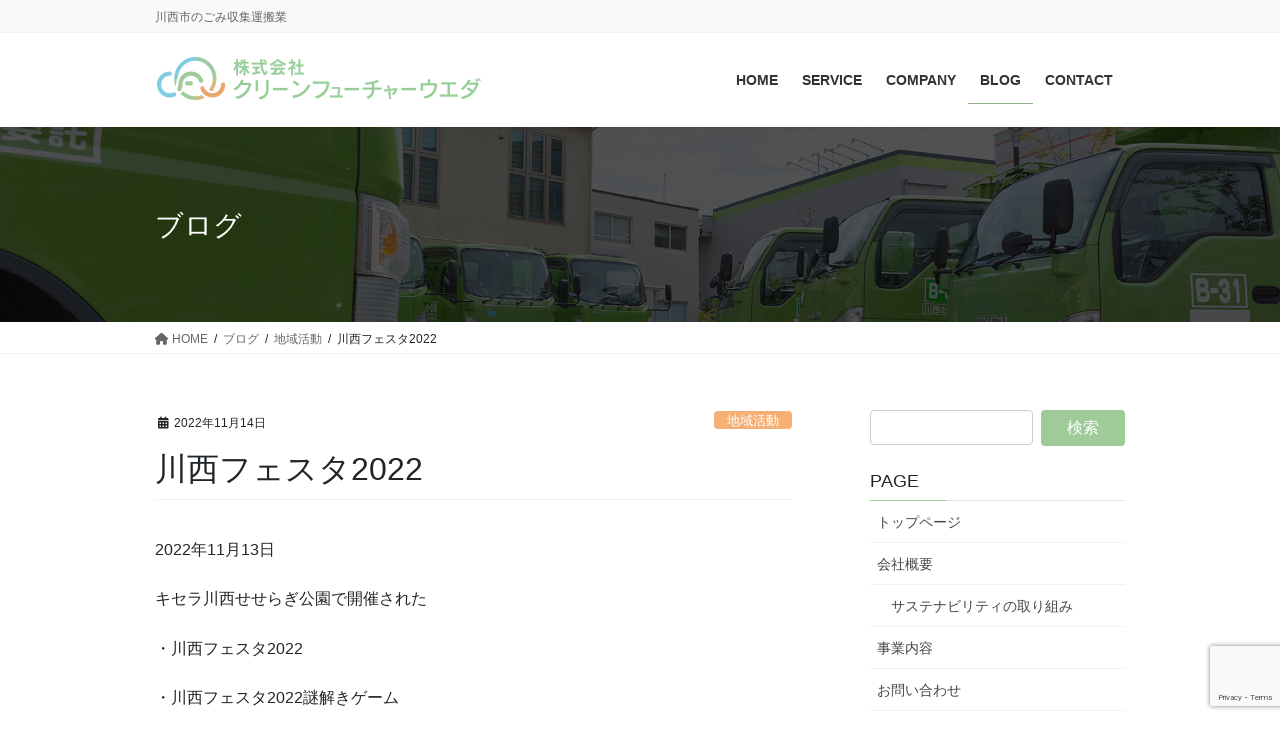

--- FILE ---
content_type: text/html; charset=UTF-8
request_url: https://cfu.jp/2022/11/14/%E5%B7%9D%E8%A5%BF%E3%83%95%E3%82%A7%E3%82%B9%E3%82%BF2022/
body_size: 17524
content:
<!DOCTYPE html>
<html lang="ja">
<head>
<meta charset="utf-8">
<meta http-equiv="X-UA-Compatible" content="IE=edge">
<meta name="viewport" content="width=device-width, initial-scale=1">
<!-- Google tag (gtag.js) --><script async src="https://www.googletagmanager.com/gtag/js?id=G-HVHS80FS6D"></script><script>window.dataLayer = window.dataLayer || [];function gtag(){dataLayer.push(arguments);}gtag('js', new Date());gtag('config', 'G-HVHS80FS6D');</script>
<title>川西フェスタ2022 | 株式会社クリーンフューチャーウエダ</title>
<meta name='robots' content='max-image-preview:large' />
<link rel="alternate" type="application/rss+xml" title="株式会社クリーンフューチャーウエダ &raquo; フィード" href="https://cfu.jp/feed/" />
<link rel="alternate" type="application/rss+xml" title="株式会社クリーンフューチャーウエダ &raquo; コメントフィード" href="https://cfu.jp/comments/feed/" />
<link rel="alternate" title="oEmbed (JSON)" type="application/json+oembed" href="https://cfu.jp/wp-json/oembed/1.0/embed?url=https%3A%2F%2Fcfu.jp%2F2022%2F11%2F14%2F%25e5%25b7%259d%25e8%25a5%25bf%25e3%2583%2595%25e3%2582%25a7%25e3%2582%25b9%25e3%2582%25bf2022%2F" />
<link rel="alternate" title="oEmbed (XML)" type="text/xml+oembed" href="https://cfu.jp/wp-json/oembed/1.0/embed?url=https%3A%2F%2Fcfu.jp%2F2022%2F11%2F14%2F%25e5%25b7%259d%25e8%25a5%25bf%25e3%2583%2595%25e3%2582%25a7%25e3%2582%25b9%25e3%2582%25bf2022%2F&#038;format=xml" />
<meta name="description" content="2022年11月13日 キセラ川西せせらぎ公園で開催された・川西フェスタ2022・川西フェスタ2022謎解きゲーム・モルック川西フェスタCUP協賛させていただきました！" /><style id='wp-img-auto-sizes-contain-inline-css' type='text/css'>
img:is([sizes=auto i],[sizes^="auto," i]){contain-intrinsic-size:3000px 1500px}
/*# sourceURL=wp-img-auto-sizes-contain-inline-css */
</style>
<link rel='stylesheet' id='vkExUnit_common_style-css' href='https://cfu.jp/wp-content/plugins/vk-all-in-one-expansion-unit/assets/css/vkExUnit_style.css?ver=9.93.2.0' type='text/css' media='all' />
<style id='vkExUnit_common_style-inline-css' type='text/css'>
.veu_promotion-alert__content--text { border: 1px solid rgba(0,0,0,0.125); padding: 0.5em 1em; border-radius: var(--vk-size-radius); margin-bottom: var(--vk-margin-block-bottom); font-size: 0.875rem; } /* Alert Content部分に段落タグを入れた場合に最後の段落の余白を0にする */ .veu_promotion-alert__content--text p:last-of-type{ margin-bottom:0; margin-top: 0; }
:root {--ver_page_top_button_url:url(https://cfu.jp/wp-content/plugins/vk-all-in-one-expansion-unit/assets/images/to-top-btn-icon.svg);}@font-face {font-weight: normal;font-style: normal;font-family: "vk_sns";src: url("https://cfu.jp/wp-content/plugins/vk-all-in-one-expansion-unit/inc/sns/icons/fonts/vk_sns.eot?-bq20cj");src: url("https://cfu.jp/wp-content/plugins/vk-all-in-one-expansion-unit/inc/sns/icons/fonts/vk_sns.eot?#iefix-bq20cj") format("embedded-opentype"),url("https://cfu.jp/wp-content/plugins/vk-all-in-one-expansion-unit/inc/sns/icons/fonts/vk_sns.woff?-bq20cj") format("woff"),url("https://cfu.jp/wp-content/plugins/vk-all-in-one-expansion-unit/inc/sns/icons/fonts/vk_sns.ttf?-bq20cj") format("truetype"),url("https://cfu.jp/wp-content/plugins/vk-all-in-one-expansion-unit/inc/sns/icons/fonts/vk_sns.svg?-bq20cj#vk_sns") format("svg");}
/*# sourceURL=vkExUnit_common_style-inline-css */
</style>
<style id='wp-emoji-styles-inline-css' type='text/css'>

	img.wp-smiley, img.emoji {
		display: inline !important;
		border: none !important;
		box-shadow: none !important;
		height: 1em !important;
		width: 1em !important;
		margin: 0 0.07em !important;
		vertical-align: -0.1em !important;
		background: none !important;
		padding: 0 !important;
	}
/*# sourceURL=wp-emoji-styles-inline-css */
</style>
<style id='wp-block-library-inline-css' type='text/css'>
:root{--wp-block-synced-color:#7a00df;--wp-block-synced-color--rgb:122,0,223;--wp-bound-block-color:var(--wp-block-synced-color);--wp-editor-canvas-background:#ddd;--wp-admin-theme-color:#007cba;--wp-admin-theme-color--rgb:0,124,186;--wp-admin-theme-color-darker-10:#006ba1;--wp-admin-theme-color-darker-10--rgb:0,107,160.5;--wp-admin-theme-color-darker-20:#005a87;--wp-admin-theme-color-darker-20--rgb:0,90,135;--wp-admin-border-width-focus:2px}@media (min-resolution:192dpi){:root{--wp-admin-border-width-focus:1.5px}}.wp-element-button{cursor:pointer}:root .has-very-light-gray-background-color{background-color:#eee}:root .has-very-dark-gray-background-color{background-color:#313131}:root .has-very-light-gray-color{color:#eee}:root .has-very-dark-gray-color{color:#313131}:root .has-vivid-green-cyan-to-vivid-cyan-blue-gradient-background{background:linear-gradient(135deg,#00d084,#0693e3)}:root .has-purple-crush-gradient-background{background:linear-gradient(135deg,#34e2e4,#4721fb 50%,#ab1dfe)}:root .has-hazy-dawn-gradient-background{background:linear-gradient(135deg,#faaca8,#dad0ec)}:root .has-subdued-olive-gradient-background{background:linear-gradient(135deg,#fafae1,#67a671)}:root .has-atomic-cream-gradient-background{background:linear-gradient(135deg,#fdd79a,#004a59)}:root .has-nightshade-gradient-background{background:linear-gradient(135deg,#330968,#31cdcf)}:root .has-midnight-gradient-background{background:linear-gradient(135deg,#020381,#2874fc)}:root{--wp--preset--font-size--normal:16px;--wp--preset--font-size--huge:42px}.has-regular-font-size{font-size:1em}.has-larger-font-size{font-size:2.625em}.has-normal-font-size{font-size:var(--wp--preset--font-size--normal)}.has-huge-font-size{font-size:var(--wp--preset--font-size--huge)}.has-text-align-center{text-align:center}.has-text-align-left{text-align:left}.has-text-align-right{text-align:right}.has-fit-text{white-space:nowrap!important}#end-resizable-editor-section{display:none}.aligncenter{clear:both}.items-justified-left{justify-content:flex-start}.items-justified-center{justify-content:center}.items-justified-right{justify-content:flex-end}.items-justified-space-between{justify-content:space-between}.screen-reader-text{border:0;clip-path:inset(50%);height:1px;margin:-1px;overflow:hidden;padding:0;position:absolute;width:1px;word-wrap:normal!important}.screen-reader-text:focus{background-color:#ddd;clip-path:none;color:#444;display:block;font-size:1em;height:auto;left:5px;line-height:normal;padding:15px 23px 14px;text-decoration:none;top:5px;width:auto;z-index:100000}html :where(.has-border-color){border-style:solid}html :where([style*=border-top-color]){border-top-style:solid}html :where([style*=border-right-color]){border-right-style:solid}html :where([style*=border-bottom-color]){border-bottom-style:solid}html :where([style*=border-left-color]){border-left-style:solid}html :where([style*=border-width]){border-style:solid}html :where([style*=border-top-width]){border-top-style:solid}html :where([style*=border-right-width]){border-right-style:solid}html :where([style*=border-bottom-width]){border-bottom-style:solid}html :where([style*=border-left-width]){border-left-style:solid}html :where(img[class*=wp-image-]){height:auto;max-width:100%}:where(figure){margin:0 0 1em}html :where(.is-position-sticky){--wp-admin--admin-bar--position-offset:var(--wp-admin--admin-bar--height,0px)}@media screen and (max-width:600px){html :where(.is-position-sticky){--wp-admin--admin-bar--position-offset:0px}}
.vk-cols--reverse{flex-direction:row-reverse}.vk-cols--hasbtn{margin-bottom:0}.vk-cols--hasbtn>.row>.vk_gridColumn_item,.vk-cols--hasbtn>.wp-block-column{position:relative;padding-bottom:3em}.vk-cols--hasbtn>.row>.vk_gridColumn_item>.wp-block-buttons,.vk-cols--hasbtn>.row>.vk_gridColumn_item>.vk_button,.vk-cols--hasbtn>.wp-block-column>.wp-block-buttons,.vk-cols--hasbtn>.wp-block-column>.vk_button{position:absolute;bottom:0;width:100%}.vk-cols--fit.wp-block-columns{gap:0}.vk-cols--fit.wp-block-columns,.vk-cols--fit.wp-block-columns:not(.is-not-stacked-on-mobile){margin-top:0;margin-bottom:0;justify-content:space-between}.vk-cols--fit.wp-block-columns>.wp-block-column *:last-child,.vk-cols--fit.wp-block-columns:not(.is-not-stacked-on-mobile)>.wp-block-column *:last-child{margin-bottom:0}.vk-cols--fit.wp-block-columns>.wp-block-column>.wp-block-cover,.vk-cols--fit.wp-block-columns:not(.is-not-stacked-on-mobile)>.wp-block-column>.wp-block-cover{margin-top:0}.vk-cols--fit.wp-block-columns.has-background,.vk-cols--fit.wp-block-columns:not(.is-not-stacked-on-mobile).has-background{padding:0}@media(max-width: 599px){.vk-cols--fit.wp-block-columns:not(.has-background)>.wp-block-column:not(.has-background),.vk-cols--fit.wp-block-columns:not(.is-not-stacked-on-mobile):not(.has-background)>.wp-block-column:not(.has-background){padding-left:0 !important;padding-right:0 !important}}@media(min-width: 782px){.vk-cols--fit.wp-block-columns .block-editor-block-list__block.wp-block-column:not(:first-child),.vk-cols--fit.wp-block-columns>.wp-block-column:not(:first-child),.vk-cols--fit.wp-block-columns:not(.is-not-stacked-on-mobile) .block-editor-block-list__block.wp-block-column:not(:first-child),.vk-cols--fit.wp-block-columns:not(.is-not-stacked-on-mobile)>.wp-block-column:not(:first-child){margin-left:0}}@media(min-width: 600px)and (max-width: 781px){.vk-cols--fit.wp-block-columns .wp-block-column:nth-child(2n),.vk-cols--fit.wp-block-columns:not(.is-not-stacked-on-mobile) .wp-block-column:nth-child(2n){margin-left:0}.vk-cols--fit.wp-block-columns .wp-block-column:not(:only-child),.vk-cols--fit.wp-block-columns:not(.is-not-stacked-on-mobile) .wp-block-column:not(:only-child){flex-basis:50% !important}}.vk-cols--fit--gap1.wp-block-columns{gap:1px}@media(min-width: 600px)and (max-width: 781px){.vk-cols--fit--gap1.wp-block-columns .wp-block-column:not(:only-child){flex-basis:calc(50% - 1px) !important}}.vk-cols--fit.vk-cols--grid>.block-editor-block-list__block,.vk-cols--fit.vk-cols--grid>.wp-block-column,.vk-cols--fit.vk-cols--grid:not(.is-not-stacked-on-mobile)>.block-editor-block-list__block,.vk-cols--fit.vk-cols--grid:not(.is-not-stacked-on-mobile)>.wp-block-column{flex-basis:50%;box-sizing:border-box}@media(max-width: 599px){.vk-cols--fit.vk-cols--grid.vk-cols--grid--alignfull>.wp-block-column:nth-child(2)>.wp-block-cover,.vk-cols--fit.vk-cols--grid:not(.is-not-stacked-on-mobile).vk-cols--grid--alignfull>.wp-block-column:nth-child(2)>.wp-block-cover{width:100vw;margin-right:calc((100% - 100vw)/2);margin-left:calc((100% - 100vw)/2)}}@media(min-width: 600px){.vk-cols--fit.vk-cols--grid.vk-cols--grid--alignfull>.wp-block-column:nth-child(2)>.wp-block-cover,.vk-cols--fit.vk-cols--grid:not(.is-not-stacked-on-mobile).vk-cols--grid--alignfull>.wp-block-column:nth-child(2)>.wp-block-cover{margin-right:calc(100% - 50vw);width:50vw}}@media(min-width: 600px){.vk-cols--fit.vk-cols--grid.vk-cols--grid--alignfull.vk-cols--reverse>.wp-block-column,.vk-cols--fit.vk-cols--grid:not(.is-not-stacked-on-mobile).vk-cols--grid--alignfull.vk-cols--reverse>.wp-block-column{margin-left:0;margin-right:0}.vk-cols--fit.vk-cols--grid.vk-cols--grid--alignfull.vk-cols--reverse>.wp-block-column:nth-child(2)>.wp-block-cover,.vk-cols--fit.vk-cols--grid:not(.is-not-stacked-on-mobile).vk-cols--grid--alignfull.vk-cols--reverse>.wp-block-column:nth-child(2)>.wp-block-cover{margin-left:calc(100% - 50vw)}}.vk-cols--menu h2,.vk-cols--menu h3,.vk-cols--menu h4,.vk-cols--menu h5{margin-bottom:.2em;text-shadow:#000 0 0 10px}.vk-cols--menu h2:first-child,.vk-cols--menu h3:first-child,.vk-cols--menu h4:first-child,.vk-cols--menu h5:first-child{margin-top:0}.vk-cols--menu p{margin-bottom:1rem;text-shadow:#000 0 0 10px}.vk-cols--menu .wp-block-cover__inner-container:last-child{margin-bottom:0}.vk-cols--fitbnrs .wp-block-column .wp-block-cover:hover img{filter:unset}.vk-cols--fitbnrs .wp-block-column .wp-block-cover:hover{background-color:unset}.vk-cols--fitbnrs .wp-block-column .wp-block-cover:hover .wp-block-cover__image-background{filter:unset !important}.vk-cols--fitbnrs .wp-block-cover__inner-container{position:absolute;height:100%;width:100%}.vk-cols--fitbnrs .vk_button{height:100%;margin:0}.vk-cols--fitbnrs .vk_button .vk_button_btn,.vk-cols--fitbnrs .vk_button .btn{height:100%;width:100%;border:none;box-shadow:none;background-color:unset !important;transition:unset}.vk-cols--fitbnrs .vk_button .vk_button_btn:hover,.vk-cols--fitbnrs .vk_button .btn:hover{transition:unset}.vk-cols--fitbnrs .vk_button .vk_button_btn:after,.vk-cols--fitbnrs .vk_button .btn:after{border:none}.vk-cols--fitbnrs .vk_button .vk_button_link_txt{width:100%;position:absolute;top:50%;left:50%;transform:translateY(-50%) translateX(-50%);font-size:2rem;text-shadow:#000 0 0 10px}.vk-cols--fitbnrs .vk_button .vk_button_link_subCaption{width:100%;position:absolute;top:calc(50% + 2.2em);left:50%;transform:translateY(-50%) translateX(-50%);text-shadow:#000 0 0 10px}@media(min-width: 992px){.vk-cols--media.wp-block-columns{gap:3rem}}.vk-fit-map figure{margin-bottom:0}.vk-fit-map iframe{position:relative;margin-bottom:0;display:block;max-height:400px;width:100vw}.vk-fit-map:is(.alignfull,.alignwide) div{max-width:100%}.vk-table--th--width25 :where(tr>*:first-child){width:25%}.vk-table--th--width30 :where(tr>*:first-child){width:30%}.vk-table--th--width35 :where(tr>*:first-child){width:35%}.vk-table--th--width40 :where(tr>*:first-child){width:40%}.vk-table--th--bg-bright :where(tr>*:first-child){background-color:var(--wp--preset--color--bg-secondary, rgba(0, 0, 0, 0.05))}@media(max-width: 599px){.vk-table--mobile-block :is(th,td){width:100%;display:block}.vk-table--mobile-block.wp-block-table table :is(th,td){border-top:none}}.vk-table--width--th25 :where(tr>*:first-child){width:25%}.vk-table--width--th30 :where(tr>*:first-child){width:30%}.vk-table--width--th35 :where(tr>*:first-child){width:35%}.vk-table--width--th40 :where(tr>*:first-child){width:40%}.no-margin{margin:0}@media(max-width: 599px){.wp-block-image.vk-aligncenter--mobile>.alignright{float:none;margin-left:auto;margin-right:auto}.vk-no-padding-horizontal--mobile{padding-left:0 !important;padding-right:0 !important}}
/* VK Color Palettes */

/*# sourceURL=wp-block-library-inline-css */
</style><style id='wp-block-image-inline-css' type='text/css'>
.wp-block-image>a,.wp-block-image>figure>a{display:inline-block}.wp-block-image img{box-sizing:border-box;height:auto;max-width:100%;vertical-align:bottom}@media not (prefers-reduced-motion){.wp-block-image img.hide{visibility:hidden}.wp-block-image img.show{animation:show-content-image .4s}}.wp-block-image[style*=border-radius] img,.wp-block-image[style*=border-radius]>a{border-radius:inherit}.wp-block-image.has-custom-border img{box-sizing:border-box}.wp-block-image.aligncenter{text-align:center}.wp-block-image.alignfull>a,.wp-block-image.alignwide>a{width:100%}.wp-block-image.alignfull img,.wp-block-image.alignwide img{height:auto;width:100%}.wp-block-image .aligncenter,.wp-block-image .alignleft,.wp-block-image .alignright,.wp-block-image.aligncenter,.wp-block-image.alignleft,.wp-block-image.alignright{display:table}.wp-block-image .aligncenter>figcaption,.wp-block-image .alignleft>figcaption,.wp-block-image .alignright>figcaption,.wp-block-image.aligncenter>figcaption,.wp-block-image.alignleft>figcaption,.wp-block-image.alignright>figcaption{caption-side:bottom;display:table-caption}.wp-block-image .alignleft{float:left;margin:.5em 1em .5em 0}.wp-block-image .alignright{float:right;margin:.5em 0 .5em 1em}.wp-block-image .aligncenter{margin-left:auto;margin-right:auto}.wp-block-image :where(figcaption){margin-bottom:1em;margin-top:.5em}.wp-block-image.is-style-circle-mask img{border-radius:9999px}@supports ((-webkit-mask-image:none) or (mask-image:none)) or (-webkit-mask-image:none){.wp-block-image.is-style-circle-mask img{border-radius:0;-webkit-mask-image:url('data:image/svg+xml;utf8,<svg viewBox="0 0 100 100" xmlns="http://www.w3.org/2000/svg"><circle cx="50" cy="50" r="50"/></svg>');mask-image:url('data:image/svg+xml;utf8,<svg viewBox="0 0 100 100" xmlns="http://www.w3.org/2000/svg"><circle cx="50" cy="50" r="50"/></svg>');mask-mode:alpha;-webkit-mask-position:center;mask-position:center;-webkit-mask-repeat:no-repeat;mask-repeat:no-repeat;-webkit-mask-size:contain;mask-size:contain}}:root :where(.wp-block-image.is-style-rounded img,.wp-block-image .is-style-rounded img){border-radius:9999px}.wp-block-image figure{margin:0}.wp-lightbox-container{display:flex;flex-direction:column;position:relative}.wp-lightbox-container img{cursor:zoom-in}.wp-lightbox-container img:hover+button{opacity:1}.wp-lightbox-container button{align-items:center;backdrop-filter:blur(16px) saturate(180%);background-color:#5a5a5a40;border:none;border-radius:4px;cursor:zoom-in;display:flex;height:20px;justify-content:center;opacity:0;padding:0;position:absolute;right:16px;text-align:center;top:16px;width:20px;z-index:100}@media not (prefers-reduced-motion){.wp-lightbox-container button{transition:opacity .2s ease}}.wp-lightbox-container button:focus-visible{outline:3px auto #5a5a5a40;outline:3px auto -webkit-focus-ring-color;outline-offset:3px}.wp-lightbox-container button:hover{cursor:pointer;opacity:1}.wp-lightbox-container button:focus{opacity:1}.wp-lightbox-container button:focus,.wp-lightbox-container button:hover,.wp-lightbox-container button:not(:hover):not(:active):not(.has-background){background-color:#5a5a5a40;border:none}.wp-lightbox-overlay{box-sizing:border-box;cursor:zoom-out;height:100vh;left:0;overflow:hidden;position:fixed;top:0;visibility:hidden;width:100%;z-index:100000}.wp-lightbox-overlay .close-button{align-items:center;cursor:pointer;display:flex;justify-content:center;min-height:40px;min-width:40px;padding:0;position:absolute;right:calc(env(safe-area-inset-right) + 16px);top:calc(env(safe-area-inset-top) + 16px);z-index:5000000}.wp-lightbox-overlay .close-button:focus,.wp-lightbox-overlay .close-button:hover,.wp-lightbox-overlay .close-button:not(:hover):not(:active):not(.has-background){background:none;border:none}.wp-lightbox-overlay .lightbox-image-container{height:var(--wp--lightbox-container-height);left:50%;overflow:hidden;position:absolute;top:50%;transform:translate(-50%,-50%);transform-origin:top left;width:var(--wp--lightbox-container-width);z-index:9999999999}.wp-lightbox-overlay .wp-block-image{align-items:center;box-sizing:border-box;display:flex;height:100%;justify-content:center;margin:0;position:relative;transform-origin:0 0;width:100%;z-index:3000000}.wp-lightbox-overlay .wp-block-image img{height:var(--wp--lightbox-image-height);min-height:var(--wp--lightbox-image-height);min-width:var(--wp--lightbox-image-width);width:var(--wp--lightbox-image-width)}.wp-lightbox-overlay .wp-block-image figcaption{display:none}.wp-lightbox-overlay button{background:none;border:none}.wp-lightbox-overlay .scrim{background-color:#fff;height:100%;opacity:.9;position:absolute;width:100%;z-index:2000000}.wp-lightbox-overlay.active{visibility:visible}@media not (prefers-reduced-motion){.wp-lightbox-overlay.active{animation:turn-on-visibility .25s both}.wp-lightbox-overlay.active img{animation:turn-on-visibility .35s both}.wp-lightbox-overlay.show-closing-animation:not(.active){animation:turn-off-visibility .35s both}.wp-lightbox-overlay.show-closing-animation:not(.active) img{animation:turn-off-visibility .25s both}.wp-lightbox-overlay.zoom.active{animation:none;opacity:1;visibility:visible}.wp-lightbox-overlay.zoom.active .lightbox-image-container{animation:lightbox-zoom-in .4s}.wp-lightbox-overlay.zoom.active .lightbox-image-container img{animation:none}.wp-lightbox-overlay.zoom.active .scrim{animation:turn-on-visibility .4s forwards}.wp-lightbox-overlay.zoom.show-closing-animation:not(.active){animation:none}.wp-lightbox-overlay.zoom.show-closing-animation:not(.active) .lightbox-image-container{animation:lightbox-zoom-out .4s}.wp-lightbox-overlay.zoom.show-closing-animation:not(.active) .lightbox-image-container img{animation:none}.wp-lightbox-overlay.zoom.show-closing-animation:not(.active) .scrim{animation:turn-off-visibility .4s forwards}}@keyframes show-content-image{0%{visibility:hidden}99%{visibility:hidden}to{visibility:visible}}@keyframes turn-on-visibility{0%{opacity:0}to{opacity:1}}@keyframes turn-off-visibility{0%{opacity:1;visibility:visible}99%{opacity:0;visibility:visible}to{opacity:0;visibility:hidden}}@keyframes lightbox-zoom-in{0%{transform:translate(calc((-100vw + var(--wp--lightbox-scrollbar-width))/2 + var(--wp--lightbox-initial-left-position)),calc(-50vh + var(--wp--lightbox-initial-top-position))) scale(var(--wp--lightbox-scale))}to{transform:translate(-50%,-50%) scale(1)}}@keyframes lightbox-zoom-out{0%{transform:translate(-50%,-50%) scale(1);visibility:visible}99%{visibility:visible}to{transform:translate(calc((-100vw + var(--wp--lightbox-scrollbar-width))/2 + var(--wp--lightbox-initial-left-position)),calc(-50vh + var(--wp--lightbox-initial-top-position))) scale(var(--wp--lightbox-scale));visibility:hidden}}
/*# sourceURL=https://cfu.jp/wp-includes/blocks/image/style.min.css */
</style>
<style id='wp-block-paragraph-inline-css' type='text/css'>
.is-small-text{font-size:.875em}.is-regular-text{font-size:1em}.is-large-text{font-size:2.25em}.is-larger-text{font-size:3em}.has-drop-cap:not(:focus):first-letter{float:left;font-size:8.4em;font-style:normal;font-weight:100;line-height:.68;margin:.05em .1em 0 0;text-transform:uppercase}body.rtl .has-drop-cap:not(:focus):first-letter{float:none;margin-left:.1em}p.has-drop-cap.has-background{overflow:hidden}:root :where(p.has-background){padding:1.25em 2.375em}:where(p.has-text-color:not(.has-link-color)) a{color:inherit}p.has-text-align-left[style*="writing-mode:vertical-lr"],p.has-text-align-right[style*="writing-mode:vertical-rl"]{rotate:180deg}
/*# sourceURL=https://cfu.jp/wp-includes/blocks/paragraph/style.min.css */
</style>
<style id='global-styles-inline-css' type='text/css'>
:root{--wp--preset--aspect-ratio--square: 1;--wp--preset--aspect-ratio--4-3: 4/3;--wp--preset--aspect-ratio--3-4: 3/4;--wp--preset--aspect-ratio--3-2: 3/2;--wp--preset--aspect-ratio--2-3: 2/3;--wp--preset--aspect-ratio--16-9: 16/9;--wp--preset--aspect-ratio--9-16: 9/16;--wp--preset--color--black: #000000;--wp--preset--color--cyan-bluish-gray: #abb8c3;--wp--preset--color--white: #ffffff;--wp--preset--color--pale-pink: #f78da7;--wp--preset--color--vivid-red: #cf2e2e;--wp--preset--color--luminous-vivid-orange: #ff6900;--wp--preset--color--luminous-vivid-amber: #fcb900;--wp--preset--color--light-green-cyan: #7bdcb5;--wp--preset--color--vivid-green-cyan: #00d084;--wp--preset--color--pale-cyan-blue: #8ed1fc;--wp--preset--color--vivid-cyan-blue: #0693e3;--wp--preset--color--vivid-purple: #9b51e0;--wp--preset--gradient--vivid-cyan-blue-to-vivid-purple: linear-gradient(135deg,rgb(6,147,227) 0%,rgb(155,81,224) 100%);--wp--preset--gradient--light-green-cyan-to-vivid-green-cyan: linear-gradient(135deg,rgb(122,220,180) 0%,rgb(0,208,130) 100%);--wp--preset--gradient--luminous-vivid-amber-to-luminous-vivid-orange: linear-gradient(135deg,rgb(252,185,0) 0%,rgb(255,105,0) 100%);--wp--preset--gradient--luminous-vivid-orange-to-vivid-red: linear-gradient(135deg,rgb(255,105,0) 0%,rgb(207,46,46) 100%);--wp--preset--gradient--very-light-gray-to-cyan-bluish-gray: linear-gradient(135deg,rgb(238,238,238) 0%,rgb(169,184,195) 100%);--wp--preset--gradient--cool-to-warm-spectrum: linear-gradient(135deg,rgb(74,234,220) 0%,rgb(151,120,209) 20%,rgb(207,42,186) 40%,rgb(238,44,130) 60%,rgb(251,105,98) 80%,rgb(254,248,76) 100%);--wp--preset--gradient--blush-light-purple: linear-gradient(135deg,rgb(255,206,236) 0%,rgb(152,150,240) 100%);--wp--preset--gradient--blush-bordeaux: linear-gradient(135deg,rgb(254,205,165) 0%,rgb(254,45,45) 50%,rgb(107,0,62) 100%);--wp--preset--gradient--luminous-dusk: linear-gradient(135deg,rgb(255,203,112) 0%,rgb(199,81,192) 50%,rgb(65,88,208) 100%);--wp--preset--gradient--pale-ocean: linear-gradient(135deg,rgb(255,245,203) 0%,rgb(182,227,212) 50%,rgb(51,167,181) 100%);--wp--preset--gradient--electric-grass: linear-gradient(135deg,rgb(202,248,128) 0%,rgb(113,206,126) 100%);--wp--preset--gradient--midnight: linear-gradient(135deg,rgb(2,3,129) 0%,rgb(40,116,252) 100%);--wp--preset--font-size--small: 13px;--wp--preset--font-size--medium: 20px;--wp--preset--font-size--large: 36px;--wp--preset--font-size--x-large: 42px;--wp--preset--spacing--20: 0.44rem;--wp--preset--spacing--30: 0.67rem;--wp--preset--spacing--40: 1rem;--wp--preset--spacing--50: 1.5rem;--wp--preset--spacing--60: 2.25rem;--wp--preset--spacing--70: 3.38rem;--wp--preset--spacing--80: 5.06rem;--wp--preset--shadow--natural: 6px 6px 9px rgba(0, 0, 0, 0.2);--wp--preset--shadow--deep: 12px 12px 50px rgba(0, 0, 0, 0.4);--wp--preset--shadow--sharp: 6px 6px 0px rgba(0, 0, 0, 0.2);--wp--preset--shadow--outlined: 6px 6px 0px -3px rgb(255, 255, 255), 6px 6px rgb(0, 0, 0);--wp--preset--shadow--crisp: 6px 6px 0px rgb(0, 0, 0);}:where(.is-layout-flex){gap: 0.5em;}:where(.is-layout-grid){gap: 0.5em;}body .is-layout-flex{display: flex;}.is-layout-flex{flex-wrap: wrap;align-items: center;}.is-layout-flex > :is(*, div){margin: 0;}body .is-layout-grid{display: grid;}.is-layout-grid > :is(*, div){margin: 0;}:where(.wp-block-columns.is-layout-flex){gap: 2em;}:where(.wp-block-columns.is-layout-grid){gap: 2em;}:where(.wp-block-post-template.is-layout-flex){gap: 1.25em;}:where(.wp-block-post-template.is-layout-grid){gap: 1.25em;}.has-black-color{color: var(--wp--preset--color--black) !important;}.has-cyan-bluish-gray-color{color: var(--wp--preset--color--cyan-bluish-gray) !important;}.has-white-color{color: var(--wp--preset--color--white) !important;}.has-pale-pink-color{color: var(--wp--preset--color--pale-pink) !important;}.has-vivid-red-color{color: var(--wp--preset--color--vivid-red) !important;}.has-luminous-vivid-orange-color{color: var(--wp--preset--color--luminous-vivid-orange) !important;}.has-luminous-vivid-amber-color{color: var(--wp--preset--color--luminous-vivid-amber) !important;}.has-light-green-cyan-color{color: var(--wp--preset--color--light-green-cyan) !important;}.has-vivid-green-cyan-color{color: var(--wp--preset--color--vivid-green-cyan) !important;}.has-pale-cyan-blue-color{color: var(--wp--preset--color--pale-cyan-blue) !important;}.has-vivid-cyan-blue-color{color: var(--wp--preset--color--vivid-cyan-blue) !important;}.has-vivid-purple-color{color: var(--wp--preset--color--vivid-purple) !important;}.has-black-background-color{background-color: var(--wp--preset--color--black) !important;}.has-cyan-bluish-gray-background-color{background-color: var(--wp--preset--color--cyan-bluish-gray) !important;}.has-white-background-color{background-color: var(--wp--preset--color--white) !important;}.has-pale-pink-background-color{background-color: var(--wp--preset--color--pale-pink) !important;}.has-vivid-red-background-color{background-color: var(--wp--preset--color--vivid-red) !important;}.has-luminous-vivid-orange-background-color{background-color: var(--wp--preset--color--luminous-vivid-orange) !important;}.has-luminous-vivid-amber-background-color{background-color: var(--wp--preset--color--luminous-vivid-amber) !important;}.has-light-green-cyan-background-color{background-color: var(--wp--preset--color--light-green-cyan) !important;}.has-vivid-green-cyan-background-color{background-color: var(--wp--preset--color--vivid-green-cyan) !important;}.has-pale-cyan-blue-background-color{background-color: var(--wp--preset--color--pale-cyan-blue) !important;}.has-vivid-cyan-blue-background-color{background-color: var(--wp--preset--color--vivid-cyan-blue) !important;}.has-vivid-purple-background-color{background-color: var(--wp--preset--color--vivid-purple) !important;}.has-black-border-color{border-color: var(--wp--preset--color--black) !important;}.has-cyan-bluish-gray-border-color{border-color: var(--wp--preset--color--cyan-bluish-gray) !important;}.has-white-border-color{border-color: var(--wp--preset--color--white) !important;}.has-pale-pink-border-color{border-color: var(--wp--preset--color--pale-pink) !important;}.has-vivid-red-border-color{border-color: var(--wp--preset--color--vivid-red) !important;}.has-luminous-vivid-orange-border-color{border-color: var(--wp--preset--color--luminous-vivid-orange) !important;}.has-luminous-vivid-amber-border-color{border-color: var(--wp--preset--color--luminous-vivid-amber) !important;}.has-light-green-cyan-border-color{border-color: var(--wp--preset--color--light-green-cyan) !important;}.has-vivid-green-cyan-border-color{border-color: var(--wp--preset--color--vivid-green-cyan) !important;}.has-pale-cyan-blue-border-color{border-color: var(--wp--preset--color--pale-cyan-blue) !important;}.has-vivid-cyan-blue-border-color{border-color: var(--wp--preset--color--vivid-cyan-blue) !important;}.has-vivid-purple-border-color{border-color: var(--wp--preset--color--vivid-purple) !important;}.has-vivid-cyan-blue-to-vivid-purple-gradient-background{background: var(--wp--preset--gradient--vivid-cyan-blue-to-vivid-purple) !important;}.has-light-green-cyan-to-vivid-green-cyan-gradient-background{background: var(--wp--preset--gradient--light-green-cyan-to-vivid-green-cyan) !important;}.has-luminous-vivid-amber-to-luminous-vivid-orange-gradient-background{background: var(--wp--preset--gradient--luminous-vivid-amber-to-luminous-vivid-orange) !important;}.has-luminous-vivid-orange-to-vivid-red-gradient-background{background: var(--wp--preset--gradient--luminous-vivid-orange-to-vivid-red) !important;}.has-very-light-gray-to-cyan-bluish-gray-gradient-background{background: var(--wp--preset--gradient--very-light-gray-to-cyan-bluish-gray) !important;}.has-cool-to-warm-spectrum-gradient-background{background: var(--wp--preset--gradient--cool-to-warm-spectrum) !important;}.has-blush-light-purple-gradient-background{background: var(--wp--preset--gradient--blush-light-purple) !important;}.has-blush-bordeaux-gradient-background{background: var(--wp--preset--gradient--blush-bordeaux) !important;}.has-luminous-dusk-gradient-background{background: var(--wp--preset--gradient--luminous-dusk) !important;}.has-pale-ocean-gradient-background{background: var(--wp--preset--gradient--pale-ocean) !important;}.has-electric-grass-gradient-background{background: var(--wp--preset--gradient--electric-grass) !important;}.has-midnight-gradient-background{background: var(--wp--preset--gradient--midnight) !important;}.has-small-font-size{font-size: var(--wp--preset--font-size--small) !important;}.has-medium-font-size{font-size: var(--wp--preset--font-size--medium) !important;}.has-large-font-size{font-size: var(--wp--preset--font-size--large) !important;}.has-x-large-font-size{font-size: var(--wp--preset--font-size--x-large) !important;}
/*# sourceURL=global-styles-inline-css */
</style>

<style id='classic-theme-styles-inline-css' type='text/css'>
/*! This file is auto-generated */
.wp-block-button__link{color:#fff;background-color:#32373c;border-radius:9999px;box-shadow:none;text-decoration:none;padding:calc(.667em + 2px) calc(1.333em + 2px);font-size:1.125em}.wp-block-file__button{background:#32373c;color:#fff;text-decoration:none}
/*# sourceURL=/wp-includes/css/classic-themes.min.css */
</style>
<link rel='stylesheet' id='contact-form-7-css' href='https://cfu.jp/wp-content/plugins/contact-form-7/includes/css/styles.css?ver=5.8.2' type='text/css' media='all' />
<link rel='stylesheet' id='veu-cta-css' href='https://cfu.jp/wp-content/plugins/vk-all-in-one-expansion-unit/inc/call-to-action/package/assets/css/style.css?ver=9.93.2.0' type='text/css' media='all' />
<link rel='stylesheet' id='vk-swiper-style-css' href='https://cfu.jp/wp-content/plugins/vk-blocks-pro/vendor/vektor-inc/vk-swiper/src/assets/css/swiper-bundle.min.css?ver=9.3.2' type='text/css' media='all' />
<link rel='stylesheet' id='bootstrap-4-style-css' href='https://cfu.jp/wp-content/themes/lightning-pro/library/bootstrap-4/css/bootstrap.min.css?ver=4.5.0' type='text/css' media='all' />
<link rel='stylesheet' id='lightning-common-style-css' href='https://cfu.jp/wp-content/themes/lightning-pro/assets/css/common.css?ver=8.18.0' type='text/css' media='all' />
<style id='lightning-common-style-inline-css' type='text/css'>
/* vk-mobile-nav */:root {--vk-mobile-nav-menu-btn-bg-src: url("https://cfu.jp/wp-content/themes/lightning-pro/inc/vk-mobile-nav/package/images/vk-menu-btn-black.svg");--vk-mobile-nav-menu-btn-close-bg-src: url("https://cfu.jp/wp-content/themes/lightning-pro/inc/vk-mobile-nav/package/images/vk-menu-close-black.svg");--vk-menu-acc-icon-open-black-bg-src: url("https://cfu.jp/wp-content/themes/lightning-pro/inc/vk-mobile-nav/package/images/vk-menu-acc-icon-open-black.svg");--vk-menu-acc-icon-open-white-bg-src: url("https://cfu.jp/wp-content/themes/lightning-pro/inc/vk-mobile-nav/package/images/vk-menu-acc-icon-open-white.svg");--vk-menu-acc-icon-close-black-bg-src: url("https://cfu.jp/wp-content/themes/lightning-pro/inc/vk-mobile-nav/package/images/vk-menu-close-black.svg");--vk-menu-acc-icon-close-white-bg-src: url("https://cfu.jp/wp-content/themes/lightning-pro/inc/vk-mobile-nav/package/images/vk-menu-close-white.svg");}
/*# sourceURL=lightning-common-style-inline-css */
</style>
<link rel='stylesheet' id='lightning-design-style-css' href='https://cfu.jp/wp-content/themes/lightning-pro/design-skin/origin2/css/style.css?ver=8.18.0' type='text/css' media='all' />
<style id='lightning-design-style-inline-css' type='text/css'>
/* ltg common custom */:root {--vk-menu-acc-btn-border-color:#333;--vk-color-primary:#9ecb98;--color-key:#9ecb98;--wp--preset--color--vk-color-primary:#9ecb98;--color-key-dark:#8cb285;}.bbp-submit-wrapper .button.submit { background-color:#8cb285 ; }.bbp-submit-wrapper .button.submit:hover { background-color:#9ecb98 ; }.veu_color_txt_key { color:#8cb285 ; }.veu_color_bg_key { background-color:#8cb285 ; }.veu_color_border_key { border-color:#8cb285 ; }.btn-default { border-color:#9ecb98;color:#9ecb98;}.btn-default:focus,.btn-default:hover { border-color:#9ecb98;background-color: #9ecb98; }.wp-block-search__button,.btn-primary { background-color:#9ecb98;border-color:#8cb285; }.wp-block-search__button:focus,.wp-block-search__button:hover,.btn-primary:not(:disabled):not(.disabled):active,.btn-primary:focus,.btn-primary:hover { background-color:#8cb285;border-color:#9ecb98; }.btn-outline-primary { color : #9ecb98 ; border-color:#9ecb98; }.btn-outline-primary:not(:disabled):not(.disabled):active,.btn-outline-primary:focus,.btn-outline-primary:hover { color : #fff; background-color:#9ecb98;border-color:#8cb285; }a { color:#9ecb98; }a:hover { color:#8cb285; }
/* Pro Title Design */ h3 { background-color:unset;position: relative;border:none;padding:unset;margin-left: auto;margin-right: auto;border-radius:unset;outline: unset;outline-offset: unset;box-shadow: unset;content:none;overflow: unset;color:#333;padding: 0.6em 0 0.5em;margin-bottom:1.2em;border-bottom: 1px solid #ccc;background-color:transparent;text-align:left;}h3 a { color:#333;}h3::before { background-color:unset;position: relative;border:none;padding:unset;margin-left: auto;margin-right: auto;border-radius:unset;outline: unset;outline-offset: unset;box-shadow: unset;content:none;overflow: unset;}h3::after { background-color:unset;position: relative;border:none;padding:unset;margin-left: auto;margin-right: auto;border-radius:unset;outline: unset;outline-offset: unset;box-shadow: unset;content:none;overflow: unset;content: "";line-height: 0;display: block;overflow: hidden;position: absolute;left:0;bottom: -1px;width: 30%;border-bottom: 1px solid #9ecb98;margin-left: 0;height:inherit;}h4 { background-color:unset;position: relative;border:none;padding:unset;margin-left: auto;margin-right: auto;border-radius:unset;outline: unset;outline-offset: unset;box-shadow: unset;content:none;overflow: unset;color:#333;padding: 0.6em 0.7em 0.5em;margin-bottom:1.2em;border-left:solid 2px #9ecb98;background-color: #efefef;text-align:left;}h4 a { color:#333;}h4::before { background-color:unset;position: relative;border:none;padding:unset;margin-left: auto;margin-right: auto;border-radius:unset;outline: unset;outline-offset: unset;box-shadow: unset;content:none;overflow: unset;}h4::after { background-color:unset;position: relative;border:none;padding:unset;margin-left: auto;margin-right: auto;border-radius:unset;outline: unset;outline-offset: unset;box-shadow: unset;content:none;overflow: unset;}
/* page header */:root{--vk-page-header-url : url(https://cfu.jp/wp-content/uploads/2021/06/topphoto03.jpg);}@media ( max-width:575.98px ){:root{--vk-page-header-url : url(https://cfu.jp/wp-content/uploads/2021/06/topphoto03.jpg);}}.page-header{ position:relative;text-align:left;background: var(--vk-page-header-url, url(https://cfu.jp/wp-content/uploads/2021/06/topphoto03.jpg) ) no-repeat 50% center;background-size: cover;}.page-header::before{content:"";position:absolute;top:0;left:0;background-color:#0a0a0a;opacity:0.7;width:100%;height:100%;}.page-header h1.page-header_pageTitle,.page-header div.page-header_pageTitle{margin-top:3em;margin-bottom:calc( 3em - 0.1em );}
.vk-campaign-text{background:#eab010;color:#fff;}.vk-campaign-text_btn,.vk-campaign-text_btn:link,.vk-campaign-text_btn:visited,.vk-campaign-text_btn:focus,.vk-campaign-text_btn:active{background:#fff;color:#4c4c4c;}a.vk-campaign-text_btn:hover{background:#eab010;color:#fff;}.vk-campaign-text_link,.vk-campaign-text_link:link,.vk-campaign-text_link:hover,.vk-campaign-text_link:visited,.vk-campaign-text_link:active,.vk-campaign-text_link:focus{color:#fff;}
.media .media-body .media-heading a:hover { color:#9ecb98; }@media (min-width: 768px){.gMenu > li:before,.gMenu > li.menu-item-has-children::after { border-bottom-color:#8cb285 }.gMenu li li { background-color:#8cb285 }.gMenu li li a:hover { background-color:#9ecb98; }} /* @media (min-width: 768px) */h2,.mainSection-title { border-top-color:#9ecb98; }h3:after,.subSection-title:after { border-bottom-color:#9ecb98; }ul.page-numbers li span.page-numbers.current,.page-link dl .post-page-numbers.current { background-color:#9ecb98; }.pager li > a { border-color:#9ecb98;color:#9ecb98;}.pager li > a:hover { background-color:#9ecb98;color:#fff;}.siteFooter { border-top-color:#9ecb98; }dt { border-left-color:#9ecb98; }:root {--g_nav_main_acc_icon_open_url:url(https://cfu.jp/wp-content/themes/lightning-pro/inc/vk-mobile-nav/package/images/vk-menu-acc-icon-open-black.svg);--g_nav_main_acc_icon_close_url: url(https://cfu.jp/wp-content/themes/lightning-pro/inc/vk-mobile-nav/package/images/vk-menu-close-black.svg);--g_nav_sub_acc_icon_open_url: url(https://cfu.jp/wp-content/themes/lightning-pro/inc/vk-mobile-nav/package/images/vk-menu-acc-icon-open-white.svg);--g_nav_sub_acc_icon_close_url: url(https://cfu.jp/wp-content/themes/lightning-pro/inc/vk-mobile-nav/package/images/vk-menu-close-white.svg);}
/*# sourceURL=lightning-design-style-inline-css */
</style>
<link rel='stylesheet' id='vk-blocks-build-css-css' href='https://cfu.jp/wp-content/plugins/vk-blocks-pro/build/block-build.css?ver=1.64.0.0' type='text/css' media='all' />
<style id='vk-blocks-build-css-inline-css' type='text/css'>
:root {--vk_flow-arrow: url(https://cfu.jp/wp-content/plugins/vk-blocks-pro/inc/vk-blocks/images/arrow_bottom.svg);--vk_image-mask-wave01: url(https://cfu.jp/wp-content/plugins/vk-blocks-pro/inc/vk-blocks/images/wave01.svg);--vk_image-mask-wave02: url(https://cfu.jp/wp-content/plugins/vk-blocks-pro/inc/vk-blocks/images/wave02.svg);--vk_image-mask-wave03: url(https://cfu.jp/wp-content/plugins/vk-blocks-pro/inc/vk-blocks/images/wave03.svg);--vk_image-mask-wave04: url(https://cfu.jp/wp-content/plugins/vk-blocks-pro/inc/vk-blocks/images/wave04.svg);}

	:root {

		--vk-balloon-border-width:1px;

		--vk-balloon-speech-offset:-12px;
	}
	
/*# sourceURL=vk-blocks-build-css-inline-css */
</style>
<link rel='stylesheet' id='lightning-theme-style-css' href='https://cfu.jp/wp-content/themes/lightning-pro-child-sample/style.css?ver=8.18.0' type='text/css' media='all' />
<link rel='stylesheet' id='vk-media-posts-style-css' href='https://cfu.jp/wp-content/themes/lightning-pro/inc/media-posts/package/css/media-posts.css?ver=1.2' type='text/css' media='all' />
<link rel='stylesheet' id='vk-font-awesome-css' href='https://cfu.jp/wp-content/themes/lightning-pro/vendor/vektor-inc/font-awesome-versions/src/versions/6/css/all.min.css?ver=6.4.2' type='text/css' media='all' />
<script type="text/javascript" src="https://cfu.jp/wp-includes/js/jquery/jquery.min.js?ver=3.7.1" id="jquery-core-js"></script>
<script type="text/javascript" src="https://cfu.jp/wp-includes/js/jquery/jquery-migrate.min.js?ver=3.4.1" id="jquery-migrate-js"></script>
<link rel="https://api.w.org/" href="https://cfu.jp/wp-json/" /><link rel="alternate" title="JSON" type="application/json" href="https://cfu.jp/wp-json/wp/v2/posts/522" /><link rel="EditURI" type="application/rsd+xml" title="RSD" href="https://cfu.jp/xmlrpc.php?rsd" />
<meta name="generator" content="WordPress 6.9" />
<link rel="canonical" href="https://cfu.jp/2022/11/14/%e5%b7%9d%e8%a5%bf%e3%83%95%e3%82%a7%e3%82%b9%e3%82%bf2022/" />
<link rel='shortlink' href='https://cfu.jp/?p=522' />
<style id="lightning-color-custom-for-plugins" type="text/css">/* ltg theme common */.color_key_bg,.color_key_bg_hover:hover{background-color: #9ecb98;}.color_key_txt,.color_key_txt_hover:hover{color: #9ecb98;}.color_key_border,.color_key_border_hover:hover{border-color: #9ecb98;}.color_key_dark_bg,.color_key_dark_bg_hover:hover{background-color: #8cb285;}.color_key_dark_txt,.color_key_dark_txt_hover:hover{color: #8cb285;}.color_key_dark_border,.color_key_dark_border_hover:hover{border-color: #8cb285;}</style><!-- [ VK All in One Expansion Unit OGP ] -->
<meta property="og:site_name" content="株式会社クリーンフューチャーウエダ" />
<meta property="og:url" content="https://cfu.jp/2022/11/14/%e5%b7%9d%e8%a5%bf%e3%83%95%e3%82%a7%e3%82%b9%e3%82%bf2022/" />
<meta property="og:title" content="川西フェスタ2022 | 株式会社クリーンフューチャーウエダ" />
<meta property="og:description" content="2022年11月13日 キセラ川西せせらぎ公園で開催された・川西フェスタ2022・川西フェスタ2022謎解きゲーム・モルック川西フェスタCUP協賛させていただきました！" />
<meta property="og:type" content="article" />
<meta property="og:image" content="https://cfu.jp/wp-content/uploads/2023/07/thumbnail2023.jpg" />
<meta property="og:image:width" content="640" />
<meta property="og:image:height" content="400" />
<!-- [ / VK All in One Expansion Unit OGP ] -->
<!-- [ VK All in One Expansion Unit twitter card ] -->
<meta name="twitter:card" content="summary_large_image">
<meta name="twitter:description" content="2022年11月13日 キセラ川西せせらぎ公園で開催された・川西フェスタ2022・川西フェスタ2022謎解きゲーム・モルック川西フェスタCUP協賛させていただきました！">
<meta name="twitter:title" content="川西フェスタ2022 | 株式会社クリーンフューチャーウエダ">
<meta name="twitter:url" content="https://cfu.jp/2022/11/14/%e5%b7%9d%e8%a5%bf%e3%83%95%e3%82%a7%e3%82%b9%e3%82%bf2022/">
	<meta name="twitter:image" content="https://cfu.jp/wp-content/uploads/2023/07/thumbnail2023.jpg">
	<meta name="twitter:domain" content="cfu.jp">
	<!-- [ / VK All in One Expansion Unit twitter card ] -->
	<link rel="icon" href="https://cfu.jp/wp-content/uploads/2021/06/cropped-cfu_icon-32x32.png" sizes="32x32" />
<link rel="icon" href="https://cfu.jp/wp-content/uploads/2021/06/cropped-cfu_icon-192x192.png" sizes="192x192" />
<link rel="apple-touch-icon" href="https://cfu.jp/wp-content/uploads/2021/06/cropped-cfu_icon-180x180.png" />
<meta name="msapplication-TileImage" content="https://cfu.jp/wp-content/uploads/2021/06/cropped-cfu_icon-270x270.png" />
		<style type="text/css" id="wp-custom-css">
			@media (min-width: 992px){
.container, .container-lg, .container-md, .container-sm {
    max-width: 1000px;
}}
.wp-block-button__link {
    font-size: 1.3rem;
	padding-top:1em;
	padding-bottom:1em;
}
hr {
    margin-top: 0.5em;
    margin-bottom: 2em;
    border: 0;
    border-top: 5px solid rgba(0,0,0,.1);
    width: 50px;
}
.is-style-vk-heading-both_ends {
    width: 80%;
}
		</style>
		<!-- [ VK All in One Expansion Unit Article Structure Data ] --><script type="application/ld+json">{"@context":"https://schema.org/","@type":"Article","headline":"川西フェスタ2022","image":false,"datePublished":"2022-11-14T12:00:00+09:00","dateModified":"2023-07-20T10:23:08+09:00","author":{"@type":"","name":"株式会社CFU","url":"https://cfu.jp/","sameAs":""}}</script><!-- [ / VK All in One Expansion Unit Article Structure Data ] -->
<!-- Global site tag (gtag.js) - Google Analytics -->
<script async src="https://www.googletagmanager.com/gtag/js?id=G-HVHS80FS6D"></script>
<script>
  window.dataLayer = window.dataLayer || [];
  function gtag(){dataLayer.push(arguments);}
  gtag('js', new Date());

  gtag('config', 'G-HVHS80FS6D');
</script>

</head>
<body class="wp-singular post-template-default single single-post postid-522 single-format-standard wp-theme-lightning-pro wp-child-theme-lightning-pro-child-sample post-name-%e5%b7%9d%e8%a5%bf%e3%83%95%e3%82%a7%e3%82%b9%e3%82%bf2022 post-type-post vk-blocks sidebar-fix sidebar-fix-priority-top bootstrap4 device-pc fa_v6_css">
<a class="skip-link screen-reader-text" href="#main">コンテンツに移動</a>
<a class="skip-link screen-reader-text" href="#vk-mobile-nav">ナビゲーションに移動</a>
<header class="siteHeader">
	<div class="headerTop" id="headerTop"><div class="container"><p class="headerTop_description">川西市のごみ収集運搬業</p></div><!-- [ / .container ] --></div><!-- [ / #headerTop  ] -->	<div class="container siteHeadContainer">
		<div class="navbar-header">
						<p class="navbar-brand siteHeader_logo">
			<a href="https://cfu.jp/">
				<span><img src="https://cfu.jp/wp-content/uploads/2021/06/logo2.png" alt="株式会社クリーンフューチャーウエダ" /></span>
			</a>
			</p>
					</div>

					<div id="gMenu_outer" class="gMenu_outer">
				<nav class="menu-%e3%83%a1%e3%82%a4%e3%83%b3%e3%83%a1%e3%83%8b%e3%83%a5%e3%83%bc-container"><ul id="menu-%e3%83%a1%e3%82%a4%e3%83%b3%e3%83%a1%e3%83%8b%e3%83%a5%e3%83%bc" class="menu gMenu vk-menu-acc"><li id="menu-item-14" class="menu-item menu-item-type-custom menu-item-object-custom menu-item-home"><a href="https://cfu.jp/"><strong class="gMenu_name">HOME</strong></a></li>
<li id="menu-item-50" class="menu-item menu-item-type-post_type menu-item-object-page"><a href="https://cfu.jp/service/"><strong class="gMenu_name">SERVICE</strong></a></li>
<li id="menu-item-51" class="menu-item menu-item-type-post_type menu-item-object-page menu-item-has-children"><a href="https://cfu.jp/company/"><strong class="gMenu_name">COMPANY</strong></a>
<ul class="sub-menu">
	<li id="menu-item-690" class="menu-item menu-item-type-post_type menu-item-object-page"><a href="https://cfu.jp/company/sustainability/">サステナビリティの取り組み</a></li>
</ul>
</li>
<li id="menu-item-691" class="menu-item menu-item-type-post_type menu-item-object-page current_page_parent current-menu-ancestor"><a href="https://cfu.jp/blog/"><strong class="gMenu_name">BLOG</strong></a></li>
<li id="menu-item-17" class="menu-item menu-item-type-post_type menu-item-object-page"><a href="https://cfu.jp/contact/"><strong class="gMenu_name">CONTACT</strong></a></li>
</ul></nav>			</div>
			</div>
	</header>

<div class="section page-header"><div class="container"><div class="row"><div class="col-md-12">
<div class="page-header_pageTitle">
ブログ</div>
</div></div></div></div><!-- [ /.page-header ] -->


<!-- [ .breadSection ] --><div class="section breadSection"><div class="container"><div class="row"><ol class="breadcrumb" itemscope itemtype="https://schema.org/BreadcrumbList"><li id="panHome" itemprop="itemListElement" itemscope itemtype="http://schema.org/ListItem"><a itemprop="item" href="https://cfu.jp/"><span itemprop="name"><i class="fa fa-home"></i> HOME</span></a><meta itemprop="position" content="1" /></li><li itemprop="itemListElement" itemscope itemtype="http://schema.org/ListItem"><a itemprop="item" href="https://cfu.jp/blog/"><span itemprop="name">ブログ</span></a><meta itemprop="position" content="2" /></li><li itemprop="itemListElement" itemscope itemtype="http://schema.org/ListItem"><a itemprop="item" href="https://cfu.jp/category/community/"><span itemprop="name">地域活動</span></a><meta itemprop="position" content="3" /></li><li><span>川西フェスタ2022</span><meta itemprop="position" content="4" /></li></ol></div></div></div><!-- [ /.breadSection ] -->

<div class="section siteContent">
<div class="container">
<div class="row">

	<div class="col mainSection mainSection-col-two baseSection vk_posts-mainSection" id="main" role="main">
				<article id="post-522" class="entry entry-full post-522 post type-post status-publish format-standard has-post-thumbnail hentry category-community">

	
	
		<header class="entry-header">
			<div class="entry-meta">


<span class="published entry-meta_items">2022年11月14日</span>

<span class="entry-meta_items entry-meta_updated entry-meta_hidden">/ 最終更新日 : <span class="updated">2023年7月20日</span></span>


	
	<span class="vcard author entry-meta_items entry-meta_items_author entry-meta_hidden"><span class="fn">株式会社CFU</span></span>



<span class="entry-meta_items entry-meta_items_term"><a href="https://cfu.jp/category/community/" class="btn btn-xs btn-primary entry-meta_items_term_button" style="background-color:#f6af74;border:none;">地域活動</a></span>
</div>
				<h1 class="entry-title">
											川西フェスタ2022									</h1>
		</header>

	
	
	<div class="entry-body">
				
<p>2022年11月13日 </p>



<p>キセラ川西せせらぎ公園で開催された</p>



<p>・川西フェスタ2022</p>



<p>・川西フェスタ2022謎解きゲーム</p>



<p>・モルック川西フェスタCUP</p>



<p>協賛させていただきました！</p>



<figure class="wp-block-image size-large is-resized"><img fetchpriority="high" decoding="async" src="https://cfu.jp/wp-content/uploads/2023/07/84EF87B6-AA20-4352-BA59-B698B75841B2-1024x768.jpeg" alt="" class="wp-image-523" width="321" height="241" srcset="https://cfu.jp/wp-content/uploads/2023/07/84EF87B6-AA20-4352-BA59-B698B75841B2-1024x768.jpeg 1024w, https://cfu.jp/wp-content/uploads/2023/07/84EF87B6-AA20-4352-BA59-B698B75841B2-300x225.jpeg 300w, https://cfu.jp/wp-content/uploads/2023/07/84EF87B6-AA20-4352-BA59-B698B75841B2-768x576.jpeg 768w, https://cfu.jp/wp-content/uploads/2023/07/84EF87B6-AA20-4352-BA59-B698B75841B2.jpeg 1478w" sizes="(max-width: 321px) 100vw, 321px" /></figure>



<figure class="wp-block-image size-large"><img decoding="async" width="768" height="1024" src="https://cfu.jp/wp-content/uploads/2023/07/FA6DAD04-8F0A-44FF-8F93-BCBD7B876F19-768x1024.jpeg" alt="" class="wp-image-524" srcset="https://cfu.jp/wp-content/uploads/2023/07/FA6DAD04-8F0A-44FF-8F93-BCBD7B876F19-768x1024.jpeg 768w, https://cfu.jp/wp-content/uploads/2023/07/FA6DAD04-8F0A-44FF-8F93-BCBD7B876F19-225x300.jpeg 225w, https://cfu.jp/wp-content/uploads/2023/07/FA6DAD04-8F0A-44FF-8F93-BCBD7B876F19.jpeg 1108w" sizes="(max-width: 768px) 100vw, 768px" /></figure>



<figure class="wp-block-image size-large"><img decoding="async" width="768" height="1024" src="https://cfu.jp/wp-content/uploads/2023/07/F95000E0-B4B6-45E6-9814-4F42E814F289-768x1024.jpeg" alt="" class="wp-image-525" srcset="https://cfu.jp/wp-content/uploads/2023/07/F95000E0-B4B6-45E6-9814-4F42E814F289-768x1024.jpeg 768w, https://cfu.jp/wp-content/uploads/2023/07/F95000E0-B4B6-45E6-9814-4F42E814F289-225x300.jpeg 225w, https://cfu.jp/wp-content/uploads/2023/07/F95000E0-B4B6-45E6-9814-4F42E814F289.jpeg 1108w" sizes="(max-width: 768px) 100vw, 768px" /></figure>



<figure class="wp-block-image size-large"><img loading="lazy" decoding="async" width="1024" height="768" src="https://cfu.jp/wp-content/uploads/2023/07/5630F40E-CFCA-4026-A4B3-EE1E1C8CCE2F-1024x768.jpeg" alt="" class="wp-image-526" srcset="https://cfu.jp/wp-content/uploads/2023/07/5630F40E-CFCA-4026-A4B3-EE1E1C8CCE2F-1024x768.jpeg 1024w, https://cfu.jp/wp-content/uploads/2023/07/5630F40E-CFCA-4026-A4B3-EE1E1C8CCE2F-300x225.jpeg 300w, https://cfu.jp/wp-content/uploads/2023/07/5630F40E-CFCA-4026-A4B3-EE1E1C8CCE2F-768x576.jpeg 768w, https://cfu.jp/wp-content/uploads/2023/07/5630F40E-CFCA-4026-A4B3-EE1E1C8CCE2F.jpeg 1478w" sizes="auto, (max-width: 1024px) 100vw, 1024px" /></figure>
			</div>

	
	
	
	
		<div class="entry-footer">

			<div class="entry-meta-dataList"><dl><dt>カテゴリー</dt><dd><a href="https://cfu.jp/category/community/">地域活動</a></dd></dl></div>
		</div><!-- [ /.entry-footer ] -->
	
	
			
	
		
		
		
		
	
	
</article><!-- [ /#post-522 ] -->


	<div class="vk_posts postNextPrev">

		<div id="post-574" class="vk_post vk_post-postType-post card card-post card-horizontal card-sm vk_post-col-xs-12 vk_post-col-sm-12 vk_post-col-md-6 post-574 post type-post status-publish format-standard has-post-thumbnail hentry category-others"><div class="row no-gutters card-horizontal-inner-row"><div class="col-5 card-img-outer"><div class="vk_post_imgOuter" style="background-image:url(https://cfu.jp/wp-content/uploads/2023/07/thumbnail2023.jpg)"><a href="https://cfu.jp/2022/11/10/%e4%bb%a4%e5%92%8c4%e5%b9%b4%e5%ba%a6-%e5%84%aa%e8%89%af%e9%81%8b%e8%bb%a2%e8%80%85-%e4%ba%a4%e9%80%9a%e5%ae%89%e5%85%a8%e5%8a%9f%e5%8a%b4%e8%80%85-%e8%a1%a8%e5%bd%b0%e5%bc%8f/"><div class="card-img-overlay"><span class="vk_post_imgOuter_singleTermLabel" style="color:#fff;background-color:#a7d398">その他</span></div><img src="https://cfu.jp/wp-content/uploads/2023/07/thumbnail2023-300x188.jpg" class="vk_post_imgOuter_img card-img card-img-use-bg wp-post-image" sizes="auto, (max-width: 300px) 100vw, 300px" /></a></div><!-- [ /.vk_post_imgOuter ] --></div><!-- /.col --><div class="col-7"><div class="vk_post_body card-body"><p class="postNextPrev_label">前の記事</p><h5 class="vk_post_title card-title"><a href="https://cfu.jp/2022/11/10/%e4%bb%a4%e5%92%8c4%e5%b9%b4%e5%ba%a6-%e5%84%aa%e8%89%af%e9%81%8b%e8%bb%a2%e8%80%85-%e4%ba%a4%e9%80%9a%e5%ae%89%e5%85%a8%e5%8a%9f%e5%8a%b4%e8%80%85-%e8%a1%a8%e5%bd%b0%e5%bc%8f/">令和4年度 優良運転者 交通安全功労者 表彰式</a></h5><div class="vk_post_date card-date published">2022年11月10日</div></div><!-- [ /.card-body ] --></div><!-- /.col --></div><!-- [ /.row ] --></div><!-- [ /.card ] -->
		<div id="post-529" class="vk_post vk_post-postType-post card card-post card-horizontal card-sm vk_post-col-xs-12 vk_post-col-sm-12 vk_post-col-md-6 card-horizontal-reverse postNextPrev_next post-529 post type-post status-publish format-standard has-post-thumbnail hentry category-cleaning"><div class="row no-gutters card-horizontal-inner-row"><div class="col-5 card-img-outer"><div class="vk_post_imgOuter" style="background-image:url(https://cfu.jp/wp-content/uploads/2023/07/thumbnail2023.jpg)"><a href="https://cfu.jp/2022/12/11/%e7%ac%ac8%e5%9b%9e%e3%82%ad%e3%82%bb%e3%83%a9%e2%98%86%e3%82%ab%e3%83%95%e3%82%a7%e7%99%ba%ef%bc%81%e5%a4%a7%e3%81%9d%e3%81%86%e3%81%98%e9%81%b8%e6%89%8b%e6%a8%a9/"><div class="card-img-overlay"><span class="vk_post_imgOuter_singleTermLabel" style="color:#fff;background-color:#a7d398">清掃活動</span></div><img src="https://cfu.jp/wp-content/uploads/2023/07/thumbnail2023-300x188.jpg" class="vk_post_imgOuter_img card-img card-img-use-bg wp-post-image" sizes="auto, (max-width: 300px) 100vw, 300px" /></a></div><!-- [ /.vk_post_imgOuter ] --></div><!-- /.col --><div class="col-7"><div class="vk_post_body card-body"><p class="postNextPrev_label">次の記事</p><h5 class="vk_post_title card-title"><a href="https://cfu.jp/2022/12/11/%e7%ac%ac8%e5%9b%9e%e3%82%ad%e3%82%bb%e3%83%a9%e2%98%86%e3%82%ab%e3%83%95%e3%82%a7%e7%99%ba%ef%bc%81%e5%a4%a7%e3%81%9d%e3%81%86%e3%81%98%e9%81%b8%e6%89%8b%e6%a8%a9/">第8回キセラ☆カフェ発！大そうじ選手権</a></h5><div class="vk_post_date card-date published">2022年12月11日</div></div><!-- [ /.card-body ] --></div><!-- /.col --></div><!-- [ /.row ] --></div><!-- [ /.card ] -->
		</div>
					</div><!-- [ /.mainSection ] -->

			<div class="col subSection sideSection sideSection-col-two baseSection">
						<aside class="widget widget_search" id="search-4"><form role="search" method="get" id="searchform" class="searchform" action="https://cfu.jp/">
				<div>
					<label class="screen-reader-text" for="s">検索:</label>
					<input type="text" value="" name="s" id="s" />
					<input type="submit" id="searchsubmit" value="検索" />
				</div>
			</form></aside><aside class="widget widget_pages" id="pages-3"><h1 class="widget-title subSection-title">PAGE</h1>
			<ul>
				<li class="page_item page-item-53"><a href="https://cfu.jp/">トップページ</a></li>
<li class="page_item page-item-6 page_item_has_children"><a href="https://cfu.jp/company/">会社概要</a>
<ul class='children'>
	<li class="page_item page-item-622"><a href="https://cfu.jp/company/sustainability/">サステナビリティの取り組み</a></li>
</ul>
</li>
<li class="page_item page-item-45"><a href="https://cfu.jp/service/">事業内容</a></li>
<li class="page_item page-item-7"><a href="https://cfu.jp/contact/">お問い合わせ</a></li>
			</ul>

			</aside>

<aside class="widget widget_postlist">
<h1 class="subSection-title">最近の投稿</h1>

  <div class="media">

	
	  <div class="media-left postList_thumbnail">
		<a href="https://cfu.jp/2025/12/15/%e7%ac%ac14%e5%9b%9e%e3%82%ad%e3%82%bb%e3%83%a9%e3%82%ab%e3%83%95%e3%82%a7%e7%99%ba%ef%bc%81%e5%a4%a7%e3%81%9d%e3%81%86%e3%81%98%e9%81%b8%e6%89%8b%e6%a8%a9/">
		<img width="150" height="150" src="https://cfu.jp/wp-content/uploads/2023/07/thumbnail2023-150x150.jpg" class="attachment-thumbnail size-thumbnail wp-post-image" alt="" decoding="async" loading="lazy" />		</a>
	  </div>

	
	<div class="media-body">
	  <h4 class="media-heading"><a href="https://cfu.jp/2025/12/15/%e7%ac%ac14%e5%9b%9e%e3%82%ad%e3%82%bb%e3%83%a9%e3%82%ab%e3%83%95%e3%82%a7%e7%99%ba%ef%bc%81%e5%a4%a7%e3%81%9d%e3%81%86%e3%81%98%e9%81%b8%e6%89%8b%e6%a8%a9/">第14回キセラカフェ発！大そうじ選手権</a></h4>
	  <div class="published entry-meta_items">2025年12月15日</div>
	</div>
  </div>


  <div class="media">

	
	  <div class="media-left postList_thumbnail">
		<a href="https://cfu.jp/2025/11/24/%e7%a7%8b%e5%ad%a3%e3%82%af%e3%83%aa%e3%83%bc%e3%83%b3%e3%82%a2%e3%83%83%e3%83%97%e5%a4%a7%e4%bd%9c%e6%88%a6/">
		<img width="150" height="150" src="https://cfu.jp/wp-content/uploads/2023/07/thumbnail2023-150x150.jpg" class="attachment-thumbnail size-thumbnail wp-post-image" alt="" decoding="async" loading="lazy" />		</a>
	  </div>

	
	<div class="media-body">
	  <h4 class="media-heading"><a href="https://cfu.jp/2025/11/24/%e7%a7%8b%e5%ad%a3%e3%82%af%e3%83%aa%e3%83%bc%e3%83%b3%e3%82%a2%e3%83%83%e3%83%97%e5%a4%a7%e4%bd%9c%e6%88%a6/">秋季クリーンアップ大作戦</a></h4>
	  <div class="published entry-meta_items">2025年11月24日</div>
	</div>
  </div>


  <div class="media">

	
	  <div class="media-left postList_thumbnail">
		<a href="https://cfu.jp/2025/11/10/%e5%b7%9d%e8%a5%bf%e3%83%97%e3%83%ad%e3%83%ac%e3%82%b9%e3%81%be%e3%81%a4%e3%82%8a2025/">
		<img width="150" height="150" src="https://cfu.jp/wp-content/uploads/2023/07/thumbnail2023-150x150.jpg" class="attachment-thumbnail size-thumbnail wp-post-image" alt="" decoding="async" loading="lazy" />		</a>
	  </div>

	
	<div class="media-body">
	  <h4 class="media-heading"><a href="https://cfu.jp/2025/11/10/%e5%b7%9d%e8%a5%bf%e3%83%97%e3%83%ad%e3%83%ac%e3%82%b9%e3%81%be%e3%81%a4%e3%82%8a2025/">川西プロレスまつり2025</a></h4>
	  <div class="published entry-meta_items">2025年11月10日</div>
	</div>
  </div>


  <div class="media">

	
	  <div class="media-left postList_thumbnail">
		<a href="https://cfu.jp/2025/11/03/kawanishi-otoakari-2025/">
		<img width="150" height="150" src="https://cfu.jp/wp-content/uploads/2023/07/thumbnail2023-150x150.jpg" class="attachment-thumbnail size-thumbnail wp-post-image" alt="" decoding="async" loading="lazy" />		</a>
	  </div>

	
	<div class="media-body">
	  <h4 class="media-heading"><a href="https://cfu.jp/2025/11/03/kawanishi-otoakari-2025/">KAWANISHI OTOAKARI 2025</a></h4>
	  <div class="published entry-meta_items">2025年11月3日</div>
	</div>
  </div>


  <div class="media">

	
	  <div class="media-left postList_thumbnail">
		<a href="https://cfu.jp/2025/10/27/%e4%b8%80%e5%ba%ab%e3%83%80%e3%83%a0%e5%91%a8%e9%81%8a%e3%82%af%e3%83%aa%e3%83%bc%e3%83%b3%e3%82%a2%e3%83%83%e3%83%97%e4%bd%9c%e6%88%a6/">
		<img width="150" height="150" src="https://cfu.jp/wp-content/uploads/2023/07/thumbnail2023-150x150.jpg" class="attachment-thumbnail size-thumbnail wp-post-image" alt="" decoding="async" loading="lazy" />		</a>
	  </div>

	
	<div class="media-body">
	  <h4 class="media-heading"><a href="https://cfu.jp/2025/10/27/%e4%b8%80%e5%ba%ab%e3%83%80%e3%83%a0%e5%91%a8%e9%81%8a%e3%82%af%e3%83%aa%e3%83%bc%e3%83%b3%e3%82%a2%e3%83%83%e3%83%97%e4%bd%9c%e6%88%a6/">一庫ダム周遊クリーンアップ作戦</a></h4>
	  <div class="published entry-meta_items">2025年10月27日</div>
	</div>
  </div>


  <div class="media">

	
	  <div class="media-left postList_thumbnail">
		<a href="https://cfu.jp/2025/10/15/%e6%b1%a0%e7%94%b0yeg%e7%a5%ad2025/">
		<img width="150" height="150" src="https://cfu.jp/wp-content/uploads/2023/07/thumbnail2023-150x150.jpg" class="attachment-thumbnail size-thumbnail wp-post-image" alt="" decoding="async" loading="lazy" />		</a>
	  </div>

	
	<div class="media-body">
	  <h4 class="media-heading"><a href="https://cfu.jp/2025/10/15/%e6%b1%a0%e7%94%b0yeg%e7%a5%ad2025/">池田YEG祭2025</a></h4>
	  <div class="published entry-meta_items">2025年10月15日</div>
	</div>
  </div>


  <div class="media">

	
	  <div class="media-left postList_thumbnail">
		<a href="https://cfu.jp/2025/10/06/%e3%81%8a%e3%81%8a%e3%81%95%e3%81%8b%e3%81%ae%e3%81%a6%e3%81%a3%e3%81%ba%e3%82%93%e3%83%95%e3%82%a7%e3%82%b9%e3%83%86%e3%82%a3%e3%83%90%e3%83%ab2025/">
		<img width="150" height="150" src="https://cfu.jp/wp-content/uploads/2023/07/thumbnail2023-150x150.jpg" class="attachment-thumbnail size-thumbnail wp-post-image" alt="" decoding="async" loading="lazy" />		</a>
	  </div>

	
	<div class="media-body">
	  <h4 class="media-heading"><a href="https://cfu.jp/2025/10/06/%e3%81%8a%e3%81%8a%e3%81%95%e3%81%8b%e3%81%ae%e3%81%a6%e3%81%a3%e3%81%ba%e3%82%93%e3%83%95%e3%82%a7%e3%82%b9%e3%83%86%e3%82%a3%e3%83%90%e3%83%ab2025/">おおさかのてっぺんフェスティバル2025</a></h4>
	  <div class="published entry-meta_items">2025年10月6日</div>
	</div>
  </div>


  <div class="media">

	
	  <div class="media-left postList_thumbnail">
		<a href="https://cfu.jp/2025/10/06/%e5%b7%9d%e8%a5%bf%e3%83%95%e3%82%a7%e3%82%b9%e3%82%bf2025/">
		<img width="150" height="150" src="https://cfu.jp/wp-content/uploads/2023/07/thumbnail2023-150x150.jpg" class="attachment-thumbnail size-thumbnail wp-post-image" alt="" decoding="async" loading="lazy" />		</a>
	  </div>

	
	<div class="media-body">
	  <h4 class="media-heading"><a href="https://cfu.jp/2025/10/06/%e5%b7%9d%e8%a5%bf%e3%83%95%e3%82%a7%e3%82%b9%e3%82%bf2025/">川西フェスタ2025</a></h4>
	  <div class="published entry-meta_items">2025年10月6日</div>
	</div>
  </div>


  <div class="media">

	
	  <div class="media-left postList_thumbnail">
		<a href="https://cfu.jp/2025/09/29/dragon%e3%80%80jam%e3%80%802025/">
		<img width="150" height="150" src="https://cfu.jp/wp-content/uploads/2023/07/thumbnail2023-150x150.jpg" class="attachment-thumbnail size-thumbnail wp-post-image" alt="" decoding="async" loading="lazy" />		</a>
	  </div>

	
	<div class="media-body">
	  <h4 class="media-heading"><a href="https://cfu.jp/2025/09/29/dragon%e3%80%80jam%e3%80%802025/">DRAGON　JAM　2025</a></h4>
	  <div class="published entry-meta_items">2025年9月29日</div>
	</div>
  </div>


  <div class="media">

	
	  <div class="media-left postList_thumbnail">
		<a href="https://cfu.jp/2025/07/14/%e7%ac%ac13%e5%9b%9e%e3%82%ad%e3%82%bb%e3%83%a9%e3%82%ab%e3%83%95%e3%82%a7%e7%99%ba%ef%bc%81%e5%a4%a7%e6%8e%83%e9%99%a4%e9%81%b8%e6%89%8b%e6%a8%a9/">
		<img width="150" height="150" src="https://cfu.jp/wp-content/uploads/2023/07/thumbnail2023-150x150.jpg" class="attachment-thumbnail size-thumbnail wp-post-image" alt="" decoding="async" loading="lazy" />		</a>
	  </div>

	
	<div class="media-body">
	  <h4 class="media-heading"><a href="https://cfu.jp/2025/07/14/%e7%ac%ac13%e5%9b%9e%e3%82%ad%e3%82%bb%e3%83%a9%e3%82%ab%e3%83%95%e3%82%a7%e7%99%ba%ef%bc%81%e5%a4%a7%e6%8e%83%e9%99%a4%e9%81%b8%e6%89%8b%e6%a8%a9/">第13回キセラカフェ発！大掃除選手権</a></h4>
	  <div class="published entry-meta_items">2025年7月14日</div>
	</div>
  </div>

</aside>

<aside class="widget widget_categories widget_link_list">
<nav class="localNav">
<h1 class="subSection-title">カテゴリー</h1>
<ul>
		<li class="cat-item cat-item-9"><a href="https://cfu.jp/category/others/">その他</a>
</li>
	<li class="cat-item cat-item-7"><a href="https://cfu.jp/category/community/">地域活動</a>
</li>
	<li class="cat-item cat-item-8"><a href="https://cfu.jp/category/cleaning/">清掃活動</a>
</li>
</ul>
</nav>
</aside>

<aside class="widget widget_archive widget_link_list">
<nav class="localNav">
<h1 class="subSection-title">アーカイブ</h1>
<ul>
		<li><a href='https://cfu.jp/2025/12/'>2025年12月</a></li>
	<li><a href='https://cfu.jp/2025/11/'>2025年11月</a></li>
	<li><a href='https://cfu.jp/2025/10/'>2025年10月</a></li>
	<li><a href='https://cfu.jp/2025/09/'>2025年9月</a></li>
	<li><a href='https://cfu.jp/2025/07/'>2025年7月</a></li>
	<li><a href='https://cfu.jp/2025/05/'>2025年5月</a></li>
	<li><a href='https://cfu.jp/2024/12/'>2024年12月</a></li>
	<li><a href='https://cfu.jp/2024/11/'>2024年11月</a></li>
	<li><a href='https://cfu.jp/2024/10/'>2024年10月</a></li>
	<li><a href='https://cfu.jp/2024/05/'>2024年5月</a></li>
	<li><a href='https://cfu.jp/2024/02/'>2024年2月</a></li>
	<li><a href='https://cfu.jp/2023/12/'>2023年12月</a></li>
	<li><a href='https://cfu.jp/2023/11/'>2023年11月</a></li>
	<li><a href='https://cfu.jp/2023/10/'>2023年10月</a></li>
	<li><a href='https://cfu.jp/2023/09/'>2023年9月</a></li>
	<li><a href='https://cfu.jp/2023/08/'>2023年8月</a></li>
	<li><a href='https://cfu.jp/2023/07/'>2023年7月</a></li>
	<li><a href='https://cfu.jp/2023/06/'>2023年6月</a></li>
	<li><a href='https://cfu.jp/2023/05/'>2023年5月</a></li>
	<li><a href='https://cfu.jp/2023/04/'>2023年4月</a></li>
	<li><a href='https://cfu.jp/2023/03/'>2023年3月</a></li>
	<li><a href='https://cfu.jp/2022/12/'>2022年12月</a></li>
	<li><a href='https://cfu.jp/2022/11/'>2022年11月</a></li>
	<li><a href='https://cfu.jp/2022/07/'>2022年7月</a></li>
	<li><a href='https://cfu.jp/2022/06/'>2022年6月</a></li>
	<li><a href='https://cfu.jp/2022/05/'>2022年5月</a></li>
	<li><a href='https://cfu.jp/2022/03/'>2022年3月</a></li>
	<li><a href='https://cfu.jp/2021/12/'>2021年12月</a></li>
</ul>
</nav>
</aside>

					</div><!-- [ /.subSection ] -->
	

</div><!-- [ /.row ] -->
</div><!-- [ /.container ] -->
</div><!-- [ /.siteContent ] -->



<iframe src="https://www.google.com/maps/embed?pb=!1m14!1m8!1m3!1d1637.374344402647!2d135.41876137079038!3d34.83741066877911!3m2!1i1024!2i768!4f13.1!3m3!1m2!1s0x0%3A0x40b09ddb48f84cfe!2z5qCq5byP5Lya56S-44Kv44Oq44O844Oz44OV44Ol44O844OB44Oj44O844Km44Ko44OA!5e0!3m2!1sja!2sjp!4v1620438996040!5m2!1sja!2sjp" width="100%" height="500" style="border:0;" allowfullscreen="" loading="lazy"></iframe>

<footer class="section siteFooter">
					<div class="container sectionBox footerWidget">
			<div class="row">
				<div class="col-md-4"><aside class="widget widget_wp_widget_vkexunit_profile" id="wp_widget_vkexunit_profile-2">
<div class="veu_profile">
<div class="profile" >
<div class="media_outer media_left" style=""><img class="profile_media" src="https://cfu.jp/wp-content/uploads/2021/06/newphoto07.jpg" alt="newphoto07" /></div><p class="profile_text">株式会社クリーンフューチャーウエダ<br />
【 本社所 】兵庫県川西市小花1丁目15番9号<br />
【 営業所 】兵庫県川西市火打1丁目20番4号<br />
【 T  E  L 】072-757-3650<br />
【 F  A  X 】072-757-4269<br />
【 メール 】contact@cfu.jp</p>

</div>
<!-- / .site-profile -->
</div>
</aside></div><div class="col-md-4"></div><div class="col-md-4"></div>			</div>
		</div>
	
	
	<div class="container sectionBox copySection text-center">
			<p>Copyright © 株式会社クリーンフューチャーウエダ All Rights Reserved.</p>	</div>
</footer>
<div id="vk-mobile-nav-menu-btn" class="vk-mobile-nav-menu-btn">MENU</div><div class="vk-mobile-nav vk-mobile-nav-drop-in" id="vk-mobile-nav"><nav class="vk-mobile-nav-menu-outer" role="navigation"><ul id="menu-%e3%83%a1%e3%82%a4%e3%83%b3%e3%83%a1%e3%83%8b%e3%83%a5%e3%83%bc-1" class="vk-menu-acc menu"><li id="menu-item-14" class="menu-item menu-item-type-custom menu-item-object-custom menu-item-home menu-item-14"><a href="https://cfu.jp/">HOME</a></li>
<li id="menu-item-50" class="menu-item menu-item-type-post_type menu-item-object-page menu-item-50"><a href="https://cfu.jp/service/">SERVICE</a></li>
<li id="menu-item-51" class="menu-item menu-item-type-post_type menu-item-object-page menu-item-has-children menu-item-51"><a href="https://cfu.jp/company/">COMPANY</a>
<ul class="sub-menu">
	<li id="menu-item-690" class="menu-item menu-item-type-post_type menu-item-object-page menu-item-690"><a href="https://cfu.jp/company/sustainability/">サステナビリティの取り組み</a></li>
</ul>
</li>
<li id="menu-item-691" class="menu-item menu-item-type-post_type menu-item-object-page current_page_parent menu-item-691 current-menu-ancestor"><a href="https://cfu.jp/blog/">BLOG</a></li>
<li id="menu-item-17" class="menu-item menu-item-type-post_type menu-item-object-page menu-item-17"><a href="https://cfu.jp/contact/">CONTACT</a></li>
</ul></nav></div><script type="speculationrules">
{"prefetch":[{"source":"document","where":{"and":[{"href_matches":"/*"},{"not":{"href_matches":["/wp-*.php","/wp-admin/*","/wp-content/uploads/*","/wp-content/*","/wp-content/plugins/*","/wp-content/themes/lightning-pro-child-sample/*","/wp-content/themes/lightning-pro/*","/*\\?(.+)"]}},{"not":{"selector_matches":"a[rel~=\"nofollow\"]"}},{"not":{"selector_matches":".no-prefetch, .no-prefetch a"}}]},"eagerness":"conservative"}]}
</script>
<a href="#top" id="page_top" class="page_top_btn">PAGE TOP</a><script type="text/javascript" src="https://cfu.jp/wp-content/plugins/contact-form-7/includes/swv/js/index.js?ver=5.8.2" id="swv-js"></script>
<script type="text/javascript" id="contact-form-7-js-extra">
/* <![CDATA[ */
var wpcf7 = {"api":{"root":"https://cfu.jp/wp-json/","namespace":"contact-form-7/v1"}};
//# sourceURL=contact-form-7-js-extra
/* ]]> */
</script>
<script type="text/javascript" src="https://cfu.jp/wp-content/plugins/contact-form-7/includes/js/index.js?ver=5.8.2" id="contact-form-7-js"></script>
<script type="text/javascript" src="https://cfu.jp/wp-content/plugins/vk-all-in-one-expansion-unit/inc/smooth-scroll/js/smooth-scroll.min.js?ver=9.93.2.0" id="smooth-scroll-js-js"></script>
<script type="text/javascript" id="vkExUnit_master-js-js-extra">
/* <![CDATA[ */
var vkExOpt = {"ajax_url":"https://cfu.jp/wp-admin/admin-ajax.php","hatena_entry":"https://cfu.jp/wp-json/vk_ex_unit/v1/hatena_entry/","facebook_entry":"https://cfu.jp/wp-json/vk_ex_unit/v1/facebook_entry/","facebook_count_enable":"","entry_count":"1","entry_from_post":""};
//# sourceURL=vkExUnit_master-js-js-extra
/* ]]> */
</script>
<script type="text/javascript" src="https://cfu.jp/wp-content/plugins/vk-all-in-one-expansion-unit/assets/js/all.min.js?ver=9.93.2.0" id="vkExUnit_master-js-js"></script>
<script type="text/javascript" src="https://cfu.jp/wp-content/plugins/vk-blocks-pro/vendor/vektor-inc/vk-swiper/src/assets/js/swiper-bundle.min.js?ver=9.3.2" id="vk-swiper-script-js"></script>
<script type="text/javascript" src="https://cfu.jp/wp-content/plugins/vk-blocks-pro/build/vk-slider.min.js?ver=1.64.0.0" id="vk-blocks-slider-js"></script>
<script type="text/javascript" src="https://cfu.jp/wp-content/plugins/vk-blocks-pro/build/vk-accordion.min.js?ver=1.64.0.0" id="vk-blocks-accordion-js"></script>
<script type="text/javascript" src="https://cfu.jp/wp-content/plugins/vk-blocks-pro/build/vk-faq2.min.js?ver=1.64.0.0" id="vk-blocks-faq2-js"></script>
<script type="text/javascript" src="https://cfu.jp/wp-content/plugins/vk-blocks-pro/build/vk-animation.min.js?ver=1.64.0.0" id="vk-blocks-animation-js"></script>
<script type="text/javascript" id="lightning-js-js-extra">
/* <![CDATA[ */
var lightningOpt = {"header_scrool":"1"};
//# sourceURL=lightning-js-js-extra
/* ]]> */
</script>
<script type="text/javascript" src="https://cfu.jp/wp-content/themes/lightning-pro/assets/js/lightning.min.js?ver=8.18.0" id="lightning-js-js"></script>
<script type="text/javascript" src="https://cfu.jp/wp-content/themes/lightning-pro/library/bootstrap-4/js/bootstrap.min.js?ver=4.5.0" id="bootstrap-4-js-js"></script>
<script type="text/javascript" src="https://www.google.com/recaptcha/api.js?render=6LeqLc8aAAAAAJm0G9mFAclKvciSkkS7oOeOoIrf&amp;ver=3.0" id="google-recaptcha-js"></script>
<script type="text/javascript" src="https://cfu.jp/wp-includes/js/dist/vendor/wp-polyfill.min.js?ver=3.15.0" id="wp-polyfill-js"></script>
<script type="text/javascript" id="wpcf7-recaptcha-js-extra">
/* <![CDATA[ */
var wpcf7_recaptcha = {"sitekey":"6LeqLc8aAAAAAJm0G9mFAclKvciSkkS7oOeOoIrf","actions":{"homepage":"homepage","contactform":"contactform"}};
//# sourceURL=wpcf7-recaptcha-js-extra
/* ]]> */
</script>
<script type="text/javascript" src="https://cfu.jp/wp-content/plugins/contact-form-7/modules/recaptcha/index.js?ver=5.8.2" id="wpcf7-recaptcha-js"></script>
<script id="wp-emoji-settings" type="application/json">
{"baseUrl":"https://s.w.org/images/core/emoji/17.0.2/72x72/","ext":".png","svgUrl":"https://s.w.org/images/core/emoji/17.0.2/svg/","svgExt":".svg","source":{"concatemoji":"https://cfu.jp/wp-includes/js/wp-emoji-release.min.js?ver=6.9"}}
</script>
<script type="module">
/* <![CDATA[ */
/*! This file is auto-generated */
const a=JSON.parse(document.getElementById("wp-emoji-settings").textContent),o=(window._wpemojiSettings=a,"wpEmojiSettingsSupports"),s=["flag","emoji"];function i(e){try{var t={supportTests:e,timestamp:(new Date).valueOf()};sessionStorage.setItem(o,JSON.stringify(t))}catch(e){}}function c(e,t,n){e.clearRect(0,0,e.canvas.width,e.canvas.height),e.fillText(t,0,0);t=new Uint32Array(e.getImageData(0,0,e.canvas.width,e.canvas.height).data);e.clearRect(0,0,e.canvas.width,e.canvas.height),e.fillText(n,0,0);const a=new Uint32Array(e.getImageData(0,0,e.canvas.width,e.canvas.height).data);return t.every((e,t)=>e===a[t])}function p(e,t){e.clearRect(0,0,e.canvas.width,e.canvas.height),e.fillText(t,0,0);var n=e.getImageData(16,16,1,1);for(let e=0;e<n.data.length;e++)if(0!==n.data[e])return!1;return!0}function u(e,t,n,a){switch(t){case"flag":return n(e,"\ud83c\udff3\ufe0f\u200d\u26a7\ufe0f","\ud83c\udff3\ufe0f\u200b\u26a7\ufe0f")?!1:!n(e,"\ud83c\udde8\ud83c\uddf6","\ud83c\udde8\u200b\ud83c\uddf6")&&!n(e,"\ud83c\udff4\udb40\udc67\udb40\udc62\udb40\udc65\udb40\udc6e\udb40\udc67\udb40\udc7f","\ud83c\udff4\u200b\udb40\udc67\u200b\udb40\udc62\u200b\udb40\udc65\u200b\udb40\udc6e\u200b\udb40\udc67\u200b\udb40\udc7f");case"emoji":return!a(e,"\ud83e\u1fac8")}return!1}function f(e,t,n,a){let r;const o=(r="undefined"!=typeof WorkerGlobalScope&&self instanceof WorkerGlobalScope?new OffscreenCanvas(300,150):document.createElement("canvas")).getContext("2d",{willReadFrequently:!0}),s=(o.textBaseline="top",o.font="600 32px Arial",{});return e.forEach(e=>{s[e]=t(o,e,n,a)}),s}function r(e){var t=document.createElement("script");t.src=e,t.defer=!0,document.head.appendChild(t)}a.supports={everything:!0,everythingExceptFlag:!0},new Promise(t=>{let n=function(){try{var e=JSON.parse(sessionStorage.getItem(o));if("object"==typeof e&&"number"==typeof e.timestamp&&(new Date).valueOf()<e.timestamp+604800&&"object"==typeof e.supportTests)return e.supportTests}catch(e){}return null}();if(!n){if("undefined"!=typeof Worker&&"undefined"!=typeof OffscreenCanvas&&"undefined"!=typeof URL&&URL.createObjectURL&&"undefined"!=typeof Blob)try{var e="postMessage("+f.toString()+"("+[JSON.stringify(s),u.toString(),c.toString(),p.toString()].join(",")+"));",a=new Blob([e],{type:"text/javascript"});const r=new Worker(URL.createObjectURL(a),{name:"wpTestEmojiSupports"});return void(r.onmessage=e=>{i(n=e.data),r.terminate(),t(n)})}catch(e){}i(n=f(s,u,c,p))}t(n)}).then(e=>{for(const n in e)a.supports[n]=e[n],a.supports.everything=a.supports.everything&&a.supports[n],"flag"!==n&&(a.supports.everythingExceptFlag=a.supports.everythingExceptFlag&&a.supports[n]);var t;a.supports.everythingExceptFlag=a.supports.everythingExceptFlag&&!a.supports.flag,a.supports.everything||((t=a.source||{}).concatemoji?r(t.concatemoji):t.wpemoji&&t.twemoji&&(r(t.twemoji),r(t.wpemoji)))});
//# sourceURL=https://cfu.jp/wp-includes/js/wp-emoji-loader.min.js
/* ]]> */
</script>
</body>
</html>


--- FILE ---
content_type: text/html; charset=utf-8
request_url: https://www.google.com/recaptcha/api2/anchor?ar=1&k=6LeqLc8aAAAAAJm0G9mFAclKvciSkkS7oOeOoIrf&co=aHR0cHM6Ly9jZnUuanA6NDQz&hl=en&v=PoyoqOPhxBO7pBk68S4YbpHZ&size=invisible&anchor-ms=20000&execute-ms=30000&cb=tjdpduxkbem4
body_size: 48762
content:
<!DOCTYPE HTML><html dir="ltr" lang="en"><head><meta http-equiv="Content-Type" content="text/html; charset=UTF-8">
<meta http-equiv="X-UA-Compatible" content="IE=edge">
<title>reCAPTCHA</title>
<style type="text/css">
/* cyrillic-ext */
@font-face {
  font-family: 'Roboto';
  font-style: normal;
  font-weight: 400;
  font-stretch: 100%;
  src: url(//fonts.gstatic.com/s/roboto/v48/KFO7CnqEu92Fr1ME7kSn66aGLdTylUAMa3GUBHMdazTgWw.woff2) format('woff2');
  unicode-range: U+0460-052F, U+1C80-1C8A, U+20B4, U+2DE0-2DFF, U+A640-A69F, U+FE2E-FE2F;
}
/* cyrillic */
@font-face {
  font-family: 'Roboto';
  font-style: normal;
  font-weight: 400;
  font-stretch: 100%;
  src: url(//fonts.gstatic.com/s/roboto/v48/KFO7CnqEu92Fr1ME7kSn66aGLdTylUAMa3iUBHMdazTgWw.woff2) format('woff2');
  unicode-range: U+0301, U+0400-045F, U+0490-0491, U+04B0-04B1, U+2116;
}
/* greek-ext */
@font-face {
  font-family: 'Roboto';
  font-style: normal;
  font-weight: 400;
  font-stretch: 100%;
  src: url(//fonts.gstatic.com/s/roboto/v48/KFO7CnqEu92Fr1ME7kSn66aGLdTylUAMa3CUBHMdazTgWw.woff2) format('woff2');
  unicode-range: U+1F00-1FFF;
}
/* greek */
@font-face {
  font-family: 'Roboto';
  font-style: normal;
  font-weight: 400;
  font-stretch: 100%;
  src: url(//fonts.gstatic.com/s/roboto/v48/KFO7CnqEu92Fr1ME7kSn66aGLdTylUAMa3-UBHMdazTgWw.woff2) format('woff2');
  unicode-range: U+0370-0377, U+037A-037F, U+0384-038A, U+038C, U+038E-03A1, U+03A3-03FF;
}
/* math */
@font-face {
  font-family: 'Roboto';
  font-style: normal;
  font-weight: 400;
  font-stretch: 100%;
  src: url(//fonts.gstatic.com/s/roboto/v48/KFO7CnqEu92Fr1ME7kSn66aGLdTylUAMawCUBHMdazTgWw.woff2) format('woff2');
  unicode-range: U+0302-0303, U+0305, U+0307-0308, U+0310, U+0312, U+0315, U+031A, U+0326-0327, U+032C, U+032F-0330, U+0332-0333, U+0338, U+033A, U+0346, U+034D, U+0391-03A1, U+03A3-03A9, U+03B1-03C9, U+03D1, U+03D5-03D6, U+03F0-03F1, U+03F4-03F5, U+2016-2017, U+2034-2038, U+203C, U+2040, U+2043, U+2047, U+2050, U+2057, U+205F, U+2070-2071, U+2074-208E, U+2090-209C, U+20D0-20DC, U+20E1, U+20E5-20EF, U+2100-2112, U+2114-2115, U+2117-2121, U+2123-214F, U+2190, U+2192, U+2194-21AE, U+21B0-21E5, U+21F1-21F2, U+21F4-2211, U+2213-2214, U+2216-22FF, U+2308-230B, U+2310, U+2319, U+231C-2321, U+2336-237A, U+237C, U+2395, U+239B-23B7, U+23D0, U+23DC-23E1, U+2474-2475, U+25AF, U+25B3, U+25B7, U+25BD, U+25C1, U+25CA, U+25CC, U+25FB, U+266D-266F, U+27C0-27FF, U+2900-2AFF, U+2B0E-2B11, U+2B30-2B4C, U+2BFE, U+3030, U+FF5B, U+FF5D, U+1D400-1D7FF, U+1EE00-1EEFF;
}
/* symbols */
@font-face {
  font-family: 'Roboto';
  font-style: normal;
  font-weight: 400;
  font-stretch: 100%;
  src: url(//fonts.gstatic.com/s/roboto/v48/KFO7CnqEu92Fr1ME7kSn66aGLdTylUAMaxKUBHMdazTgWw.woff2) format('woff2');
  unicode-range: U+0001-000C, U+000E-001F, U+007F-009F, U+20DD-20E0, U+20E2-20E4, U+2150-218F, U+2190, U+2192, U+2194-2199, U+21AF, U+21E6-21F0, U+21F3, U+2218-2219, U+2299, U+22C4-22C6, U+2300-243F, U+2440-244A, U+2460-24FF, U+25A0-27BF, U+2800-28FF, U+2921-2922, U+2981, U+29BF, U+29EB, U+2B00-2BFF, U+4DC0-4DFF, U+FFF9-FFFB, U+10140-1018E, U+10190-1019C, U+101A0, U+101D0-101FD, U+102E0-102FB, U+10E60-10E7E, U+1D2C0-1D2D3, U+1D2E0-1D37F, U+1F000-1F0FF, U+1F100-1F1AD, U+1F1E6-1F1FF, U+1F30D-1F30F, U+1F315, U+1F31C, U+1F31E, U+1F320-1F32C, U+1F336, U+1F378, U+1F37D, U+1F382, U+1F393-1F39F, U+1F3A7-1F3A8, U+1F3AC-1F3AF, U+1F3C2, U+1F3C4-1F3C6, U+1F3CA-1F3CE, U+1F3D4-1F3E0, U+1F3ED, U+1F3F1-1F3F3, U+1F3F5-1F3F7, U+1F408, U+1F415, U+1F41F, U+1F426, U+1F43F, U+1F441-1F442, U+1F444, U+1F446-1F449, U+1F44C-1F44E, U+1F453, U+1F46A, U+1F47D, U+1F4A3, U+1F4B0, U+1F4B3, U+1F4B9, U+1F4BB, U+1F4BF, U+1F4C8-1F4CB, U+1F4D6, U+1F4DA, U+1F4DF, U+1F4E3-1F4E6, U+1F4EA-1F4ED, U+1F4F7, U+1F4F9-1F4FB, U+1F4FD-1F4FE, U+1F503, U+1F507-1F50B, U+1F50D, U+1F512-1F513, U+1F53E-1F54A, U+1F54F-1F5FA, U+1F610, U+1F650-1F67F, U+1F687, U+1F68D, U+1F691, U+1F694, U+1F698, U+1F6AD, U+1F6B2, U+1F6B9-1F6BA, U+1F6BC, U+1F6C6-1F6CF, U+1F6D3-1F6D7, U+1F6E0-1F6EA, U+1F6F0-1F6F3, U+1F6F7-1F6FC, U+1F700-1F7FF, U+1F800-1F80B, U+1F810-1F847, U+1F850-1F859, U+1F860-1F887, U+1F890-1F8AD, U+1F8B0-1F8BB, U+1F8C0-1F8C1, U+1F900-1F90B, U+1F93B, U+1F946, U+1F984, U+1F996, U+1F9E9, U+1FA00-1FA6F, U+1FA70-1FA7C, U+1FA80-1FA89, U+1FA8F-1FAC6, U+1FACE-1FADC, U+1FADF-1FAE9, U+1FAF0-1FAF8, U+1FB00-1FBFF;
}
/* vietnamese */
@font-face {
  font-family: 'Roboto';
  font-style: normal;
  font-weight: 400;
  font-stretch: 100%;
  src: url(//fonts.gstatic.com/s/roboto/v48/KFO7CnqEu92Fr1ME7kSn66aGLdTylUAMa3OUBHMdazTgWw.woff2) format('woff2');
  unicode-range: U+0102-0103, U+0110-0111, U+0128-0129, U+0168-0169, U+01A0-01A1, U+01AF-01B0, U+0300-0301, U+0303-0304, U+0308-0309, U+0323, U+0329, U+1EA0-1EF9, U+20AB;
}
/* latin-ext */
@font-face {
  font-family: 'Roboto';
  font-style: normal;
  font-weight: 400;
  font-stretch: 100%;
  src: url(//fonts.gstatic.com/s/roboto/v48/KFO7CnqEu92Fr1ME7kSn66aGLdTylUAMa3KUBHMdazTgWw.woff2) format('woff2');
  unicode-range: U+0100-02BA, U+02BD-02C5, U+02C7-02CC, U+02CE-02D7, U+02DD-02FF, U+0304, U+0308, U+0329, U+1D00-1DBF, U+1E00-1E9F, U+1EF2-1EFF, U+2020, U+20A0-20AB, U+20AD-20C0, U+2113, U+2C60-2C7F, U+A720-A7FF;
}
/* latin */
@font-face {
  font-family: 'Roboto';
  font-style: normal;
  font-weight: 400;
  font-stretch: 100%;
  src: url(//fonts.gstatic.com/s/roboto/v48/KFO7CnqEu92Fr1ME7kSn66aGLdTylUAMa3yUBHMdazQ.woff2) format('woff2');
  unicode-range: U+0000-00FF, U+0131, U+0152-0153, U+02BB-02BC, U+02C6, U+02DA, U+02DC, U+0304, U+0308, U+0329, U+2000-206F, U+20AC, U+2122, U+2191, U+2193, U+2212, U+2215, U+FEFF, U+FFFD;
}
/* cyrillic-ext */
@font-face {
  font-family: 'Roboto';
  font-style: normal;
  font-weight: 500;
  font-stretch: 100%;
  src: url(//fonts.gstatic.com/s/roboto/v48/KFO7CnqEu92Fr1ME7kSn66aGLdTylUAMa3GUBHMdazTgWw.woff2) format('woff2');
  unicode-range: U+0460-052F, U+1C80-1C8A, U+20B4, U+2DE0-2DFF, U+A640-A69F, U+FE2E-FE2F;
}
/* cyrillic */
@font-face {
  font-family: 'Roboto';
  font-style: normal;
  font-weight: 500;
  font-stretch: 100%;
  src: url(//fonts.gstatic.com/s/roboto/v48/KFO7CnqEu92Fr1ME7kSn66aGLdTylUAMa3iUBHMdazTgWw.woff2) format('woff2');
  unicode-range: U+0301, U+0400-045F, U+0490-0491, U+04B0-04B1, U+2116;
}
/* greek-ext */
@font-face {
  font-family: 'Roboto';
  font-style: normal;
  font-weight: 500;
  font-stretch: 100%;
  src: url(//fonts.gstatic.com/s/roboto/v48/KFO7CnqEu92Fr1ME7kSn66aGLdTylUAMa3CUBHMdazTgWw.woff2) format('woff2');
  unicode-range: U+1F00-1FFF;
}
/* greek */
@font-face {
  font-family: 'Roboto';
  font-style: normal;
  font-weight: 500;
  font-stretch: 100%;
  src: url(//fonts.gstatic.com/s/roboto/v48/KFO7CnqEu92Fr1ME7kSn66aGLdTylUAMa3-UBHMdazTgWw.woff2) format('woff2');
  unicode-range: U+0370-0377, U+037A-037F, U+0384-038A, U+038C, U+038E-03A1, U+03A3-03FF;
}
/* math */
@font-face {
  font-family: 'Roboto';
  font-style: normal;
  font-weight: 500;
  font-stretch: 100%;
  src: url(//fonts.gstatic.com/s/roboto/v48/KFO7CnqEu92Fr1ME7kSn66aGLdTylUAMawCUBHMdazTgWw.woff2) format('woff2');
  unicode-range: U+0302-0303, U+0305, U+0307-0308, U+0310, U+0312, U+0315, U+031A, U+0326-0327, U+032C, U+032F-0330, U+0332-0333, U+0338, U+033A, U+0346, U+034D, U+0391-03A1, U+03A3-03A9, U+03B1-03C9, U+03D1, U+03D5-03D6, U+03F0-03F1, U+03F4-03F5, U+2016-2017, U+2034-2038, U+203C, U+2040, U+2043, U+2047, U+2050, U+2057, U+205F, U+2070-2071, U+2074-208E, U+2090-209C, U+20D0-20DC, U+20E1, U+20E5-20EF, U+2100-2112, U+2114-2115, U+2117-2121, U+2123-214F, U+2190, U+2192, U+2194-21AE, U+21B0-21E5, U+21F1-21F2, U+21F4-2211, U+2213-2214, U+2216-22FF, U+2308-230B, U+2310, U+2319, U+231C-2321, U+2336-237A, U+237C, U+2395, U+239B-23B7, U+23D0, U+23DC-23E1, U+2474-2475, U+25AF, U+25B3, U+25B7, U+25BD, U+25C1, U+25CA, U+25CC, U+25FB, U+266D-266F, U+27C0-27FF, U+2900-2AFF, U+2B0E-2B11, U+2B30-2B4C, U+2BFE, U+3030, U+FF5B, U+FF5D, U+1D400-1D7FF, U+1EE00-1EEFF;
}
/* symbols */
@font-face {
  font-family: 'Roboto';
  font-style: normal;
  font-weight: 500;
  font-stretch: 100%;
  src: url(//fonts.gstatic.com/s/roboto/v48/KFO7CnqEu92Fr1ME7kSn66aGLdTylUAMaxKUBHMdazTgWw.woff2) format('woff2');
  unicode-range: U+0001-000C, U+000E-001F, U+007F-009F, U+20DD-20E0, U+20E2-20E4, U+2150-218F, U+2190, U+2192, U+2194-2199, U+21AF, U+21E6-21F0, U+21F3, U+2218-2219, U+2299, U+22C4-22C6, U+2300-243F, U+2440-244A, U+2460-24FF, U+25A0-27BF, U+2800-28FF, U+2921-2922, U+2981, U+29BF, U+29EB, U+2B00-2BFF, U+4DC0-4DFF, U+FFF9-FFFB, U+10140-1018E, U+10190-1019C, U+101A0, U+101D0-101FD, U+102E0-102FB, U+10E60-10E7E, U+1D2C0-1D2D3, U+1D2E0-1D37F, U+1F000-1F0FF, U+1F100-1F1AD, U+1F1E6-1F1FF, U+1F30D-1F30F, U+1F315, U+1F31C, U+1F31E, U+1F320-1F32C, U+1F336, U+1F378, U+1F37D, U+1F382, U+1F393-1F39F, U+1F3A7-1F3A8, U+1F3AC-1F3AF, U+1F3C2, U+1F3C4-1F3C6, U+1F3CA-1F3CE, U+1F3D4-1F3E0, U+1F3ED, U+1F3F1-1F3F3, U+1F3F5-1F3F7, U+1F408, U+1F415, U+1F41F, U+1F426, U+1F43F, U+1F441-1F442, U+1F444, U+1F446-1F449, U+1F44C-1F44E, U+1F453, U+1F46A, U+1F47D, U+1F4A3, U+1F4B0, U+1F4B3, U+1F4B9, U+1F4BB, U+1F4BF, U+1F4C8-1F4CB, U+1F4D6, U+1F4DA, U+1F4DF, U+1F4E3-1F4E6, U+1F4EA-1F4ED, U+1F4F7, U+1F4F9-1F4FB, U+1F4FD-1F4FE, U+1F503, U+1F507-1F50B, U+1F50D, U+1F512-1F513, U+1F53E-1F54A, U+1F54F-1F5FA, U+1F610, U+1F650-1F67F, U+1F687, U+1F68D, U+1F691, U+1F694, U+1F698, U+1F6AD, U+1F6B2, U+1F6B9-1F6BA, U+1F6BC, U+1F6C6-1F6CF, U+1F6D3-1F6D7, U+1F6E0-1F6EA, U+1F6F0-1F6F3, U+1F6F7-1F6FC, U+1F700-1F7FF, U+1F800-1F80B, U+1F810-1F847, U+1F850-1F859, U+1F860-1F887, U+1F890-1F8AD, U+1F8B0-1F8BB, U+1F8C0-1F8C1, U+1F900-1F90B, U+1F93B, U+1F946, U+1F984, U+1F996, U+1F9E9, U+1FA00-1FA6F, U+1FA70-1FA7C, U+1FA80-1FA89, U+1FA8F-1FAC6, U+1FACE-1FADC, U+1FADF-1FAE9, U+1FAF0-1FAF8, U+1FB00-1FBFF;
}
/* vietnamese */
@font-face {
  font-family: 'Roboto';
  font-style: normal;
  font-weight: 500;
  font-stretch: 100%;
  src: url(//fonts.gstatic.com/s/roboto/v48/KFO7CnqEu92Fr1ME7kSn66aGLdTylUAMa3OUBHMdazTgWw.woff2) format('woff2');
  unicode-range: U+0102-0103, U+0110-0111, U+0128-0129, U+0168-0169, U+01A0-01A1, U+01AF-01B0, U+0300-0301, U+0303-0304, U+0308-0309, U+0323, U+0329, U+1EA0-1EF9, U+20AB;
}
/* latin-ext */
@font-face {
  font-family: 'Roboto';
  font-style: normal;
  font-weight: 500;
  font-stretch: 100%;
  src: url(//fonts.gstatic.com/s/roboto/v48/KFO7CnqEu92Fr1ME7kSn66aGLdTylUAMa3KUBHMdazTgWw.woff2) format('woff2');
  unicode-range: U+0100-02BA, U+02BD-02C5, U+02C7-02CC, U+02CE-02D7, U+02DD-02FF, U+0304, U+0308, U+0329, U+1D00-1DBF, U+1E00-1E9F, U+1EF2-1EFF, U+2020, U+20A0-20AB, U+20AD-20C0, U+2113, U+2C60-2C7F, U+A720-A7FF;
}
/* latin */
@font-face {
  font-family: 'Roboto';
  font-style: normal;
  font-weight: 500;
  font-stretch: 100%;
  src: url(//fonts.gstatic.com/s/roboto/v48/KFO7CnqEu92Fr1ME7kSn66aGLdTylUAMa3yUBHMdazQ.woff2) format('woff2');
  unicode-range: U+0000-00FF, U+0131, U+0152-0153, U+02BB-02BC, U+02C6, U+02DA, U+02DC, U+0304, U+0308, U+0329, U+2000-206F, U+20AC, U+2122, U+2191, U+2193, U+2212, U+2215, U+FEFF, U+FFFD;
}
/* cyrillic-ext */
@font-face {
  font-family: 'Roboto';
  font-style: normal;
  font-weight: 900;
  font-stretch: 100%;
  src: url(//fonts.gstatic.com/s/roboto/v48/KFO7CnqEu92Fr1ME7kSn66aGLdTylUAMa3GUBHMdazTgWw.woff2) format('woff2');
  unicode-range: U+0460-052F, U+1C80-1C8A, U+20B4, U+2DE0-2DFF, U+A640-A69F, U+FE2E-FE2F;
}
/* cyrillic */
@font-face {
  font-family: 'Roboto';
  font-style: normal;
  font-weight: 900;
  font-stretch: 100%;
  src: url(//fonts.gstatic.com/s/roboto/v48/KFO7CnqEu92Fr1ME7kSn66aGLdTylUAMa3iUBHMdazTgWw.woff2) format('woff2');
  unicode-range: U+0301, U+0400-045F, U+0490-0491, U+04B0-04B1, U+2116;
}
/* greek-ext */
@font-face {
  font-family: 'Roboto';
  font-style: normal;
  font-weight: 900;
  font-stretch: 100%;
  src: url(//fonts.gstatic.com/s/roboto/v48/KFO7CnqEu92Fr1ME7kSn66aGLdTylUAMa3CUBHMdazTgWw.woff2) format('woff2');
  unicode-range: U+1F00-1FFF;
}
/* greek */
@font-face {
  font-family: 'Roboto';
  font-style: normal;
  font-weight: 900;
  font-stretch: 100%;
  src: url(//fonts.gstatic.com/s/roboto/v48/KFO7CnqEu92Fr1ME7kSn66aGLdTylUAMa3-UBHMdazTgWw.woff2) format('woff2');
  unicode-range: U+0370-0377, U+037A-037F, U+0384-038A, U+038C, U+038E-03A1, U+03A3-03FF;
}
/* math */
@font-face {
  font-family: 'Roboto';
  font-style: normal;
  font-weight: 900;
  font-stretch: 100%;
  src: url(//fonts.gstatic.com/s/roboto/v48/KFO7CnqEu92Fr1ME7kSn66aGLdTylUAMawCUBHMdazTgWw.woff2) format('woff2');
  unicode-range: U+0302-0303, U+0305, U+0307-0308, U+0310, U+0312, U+0315, U+031A, U+0326-0327, U+032C, U+032F-0330, U+0332-0333, U+0338, U+033A, U+0346, U+034D, U+0391-03A1, U+03A3-03A9, U+03B1-03C9, U+03D1, U+03D5-03D6, U+03F0-03F1, U+03F4-03F5, U+2016-2017, U+2034-2038, U+203C, U+2040, U+2043, U+2047, U+2050, U+2057, U+205F, U+2070-2071, U+2074-208E, U+2090-209C, U+20D0-20DC, U+20E1, U+20E5-20EF, U+2100-2112, U+2114-2115, U+2117-2121, U+2123-214F, U+2190, U+2192, U+2194-21AE, U+21B0-21E5, U+21F1-21F2, U+21F4-2211, U+2213-2214, U+2216-22FF, U+2308-230B, U+2310, U+2319, U+231C-2321, U+2336-237A, U+237C, U+2395, U+239B-23B7, U+23D0, U+23DC-23E1, U+2474-2475, U+25AF, U+25B3, U+25B7, U+25BD, U+25C1, U+25CA, U+25CC, U+25FB, U+266D-266F, U+27C0-27FF, U+2900-2AFF, U+2B0E-2B11, U+2B30-2B4C, U+2BFE, U+3030, U+FF5B, U+FF5D, U+1D400-1D7FF, U+1EE00-1EEFF;
}
/* symbols */
@font-face {
  font-family: 'Roboto';
  font-style: normal;
  font-weight: 900;
  font-stretch: 100%;
  src: url(//fonts.gstatic.com/s/roboto/v48/KFO7CnqEu92Fr1ME7kSn66aGLdTylUAMaxKUBHMdazTgWw.woff2) format('woff2');
  unicode-range: U+0001-000C, U+000E-001F, U+007F-009F, U+20DD-20E0, U+20E2-20E4, U+2150-218F, U+2190, U+2192, U+2194-2199, U+21AF, U+21E6-21F0, U+21F3, U+2218-2219, U+2299, U+22C4-22C6, U+2300-243F, U+2440-244A, U+2460-24FF, U+25A0-27BF, U+2800-28FF, U+2921-2922, U+2981, U+29BF, U+29EB, U+2B00-2BFF, U+4DC0-4DFF, U+FFF9-FFFB, U+10140-1018E, U+10190-1019C, U+101A0, U+101D0-101FD, U+102E0-102FB, U+10E60-10E7E, U+1D2C0-1D2D3, U+1D2E0-1D37F, U+1F000-1F0FF, U+1F100-1F1AD, U+1F1E6-1F1FF, U+1F30D-1F30F, U+1F315, U+1F31C, U+1F31E, U+1F320-1F32C, U+1F336, U+1F378, U+1F37D, U+1F382, U+1F393-1F39F, U+1F3A7-1F3A8, U+1F3AC-1F3AF, U+1F3C2, U+1F3C4-1F3C6, U+1F3CA-1F3CE, U+1F3D4-1F3E0, U+1F3ED, U+1F3F1-1F3F3, U+1F3F5-1F3F7, U+1F408, U+1F415, U+1F41F, U+1F426, U+1F43F, U+1F441-1F442, U+1F444, U+1F446-1F449, U+1F44C-1F44E, U+1F453, U+1F46A, U+1F47D, U+1F4A3, U+1F4B0, U+1F4B3, U+1F4B9, U+1F4BB, U+1F4BF, U+1F4C8-1F4CB, U+1F4D6, U+1F4DA, U+1F4DF, U+1F4E3-1F4E6, U+1F4EA-1F4ED, U+1F4F7, U+1F4F9-1F4FB, U+1F4FD-1F4FE, U+1F503, U+1F507-1F50B, U+1F50D, U+1F512-1F513, U+1F53E-1F54A, U+1F54F-1F5FA, U+1F610, U+1F650-1F67F, U+1F687, U+1F68D, U+1F691, U+1F694, U+1F698, U+1F6AD, U+1F6B2, U+1F6B9-1F6BA, U+1F6BC, U+1F6C6-1F6CF, U+1F6D3-1F6D7, U+1F6E0-1F6EA, U+1F6F0-1F6F3, U+1F6F7-1F6FC, U+1F700-1F7FF, U+1F800-1F80B, U+1F810-1F847, U+1F850-1F859, U+1F860-1F887, U+1F890-1F8AD, U+1F8B0-1F8BB, U+1F8C0-1F8C1, U+1F900-1F90B, U+1F93B, U+1F946, U+1F984, U+1F996, U+1F9E9, U+1FA00-1FA6F, U+1FA70-1FA7C, U+1FA80-1FA89, U+1FA8F-1FAC6, U+1FACE-1FADC, U+1FADF-1FAE9, U+1FAF0-1FAF8, U+1FB00-1FBFF;
}
/* vietnamese */
@font-face {
  font-family: 'Roboto';
  font-style: normal;
  font-weight: 900;
  font-stretch: 100%;
  src: url(//fonts.gstatic.com/s/roboto/v48/KFO7CnqEu92Fr1ME7kSn66aGLdTylUAMa3OUBHMdazTgWw.woff2) format('woff2');
  unicode-range: U+0102-0103, U+0110-0111, U+0128-0129, U+0168-0169, U+01A0-01A1, U+01AF-01B0, U+0300-0301, U+0303-0304, U+0308-0309, U+0323, U+0329, U+1EA0-1EF9, U+20AB;
}
/* latin-ext */
@font-face {
  font-family: 'Roboto';
  font-style: normal;
  font-weight: 900;
  font-stretch: 100%;
  src: url(//fonts.gstatic.com/s/roboto/v48/KFO7CnqEu92Fr1ME7kSn66aGLdTylUAMa3KUBHMdazTgWw.woff2) format('woff2');
  unicode-range: U+0100-02BA, U+02BD-02C5, U+02C7-02CC, U+02CE-02D7, U+02DD-02FF, U+0304, U+0308, U+0329, U+1D00-1DBF, U+1E00-1E9F, U+1EF2-1EFF, U+2020, U+20A0-20AB, U+20AD-20C0, U+2113, U+2C60-2C7F, U+A720-A7FF;
}
/* latin */
@font-face {
  font-family: 'Roboto';
  font-style: normal;
  font-weight: 900;
  font-stretch: 100%;
  src: url(//fonts.gstatic.com/s/roboto/v48/KFO7CnqEu92Fr1ME7kSn66aGLdTylUAMa3yUBHMdazQ.woff2) format('woff2');
  unicode-range: U+0000-00FF, U+0131, U+0152-0153, U+02BB-02BC, U+02C6, U+02DA, U+02DC, U+0304, U+0308, U+0329, U+2000-206F, U+20AC, U+2122, U+2191, U+2193, U+2212, U+2215, U+FEFF, U+FFFD;
}

</style>
<link rel="stylesheet" type="text/css" href="https://www.gstatic.com/recaptcha/releases/PoyoqOPhxBO7pBk68S4YbpHZ/styles__ltr.css">
<script nonce="W1VZZqTKC0rVpsHgbErHmg" type="text/javascript">window['__recaptcha_api'] = 'https://www.google.com/recaptcha/api2/';</script>
<script type="text/javascript" src="https://www.gstatic.com/recaptcha/releases/PoyoqOPhxBO7pBk68S4YbpHZ/recaptcha__en.js" nonce="W1VZZqTKC0rVpsHgbErHmg">
      
    </script></head>
<body><div id="rc-anchor-alert" class="rc-anchor-alert"></div>
<input type="hidden" id="recaptcha-token" value="[base64]">
<script type="text/javascript" nonce="W1VZZqTKC0rVpsHgbErHmg">
      recaptcha.anchor.Main.init("[\x22ainput\x22,[\x22bgdata\x22,\x22\x22,\[base64]/[base64]/MjU1Ong/[base64]/[base64]/[base64]/[base64]/[base64]/[base64]/[base64]/[base64]/[base64]/[base64]/[base64]/[base64]/[base64]/[base64]/[base64]\\u003d\x22,\[base64]\x22,\x22w6nChsKAI07DpRJrWQPCpADDosKPwrXCuj/CmsKfw6fCun/[base64]/[base64]/CrUxjFCs/w5fCucOEKsOXa2UawqjDi8Knw4PDlsO4wpU0w6zDqMOXOcK0w5/CgsO+ZgIOw5rChGDCsiPCrXHCuw3CulHCk2wLVEkEwoBhwrbDsUJBwrfCucO4wqTDu8OkwrciwrA6FMOqwrZDJ1YVw6ZyAMO9wrlsw6UkGnA2w5gZdTHCkMO7NxpEwr3DsCfDrMKCwoHCrsKhwq7Di8KsH8KZVcKqwo07JiJ/MCzCssKtUMObfcKpM8KgwoLDogTCigfDtE5SS1BsEMKPdXLChiTDvX/DpsOzKsObA8OdwoscfnjDhsOWw77DusKOIcK9wpBFw4vDtW3ClS5aGlZ4wprDgsOVw4PCtMKEwrQSw7h/[base64]/CnVkSwpbCpsKJw4FdRhPCtQAOw4hbwpXDvBZVPcOTcT/Dr8KJwrZWXTRac8K7wqsNw7/[base64]/[base64]/[base64]/DhHLDjnvDlTfDisKaLG/DpRrCrCPDmzVawp5nwqJ5wrjDux0XworCrlNpw5nDgxbCk3XCkjLDqsK8w6kRw57DgMKiODXCqlvDsRdgDFDDm8Ozwp3ClsOFNMOdw5wowp7Dqh4nw7PCq1FlTsKww4DCiMKiEsKywowQwqnDtMOZasKwwp/Ch2DCuMO/MVxAIzZfw6vCgyDCocKGwpV3w4XCp8KBwrPClcKnw6MTCBgwwqowwrRSLCQCHMKfdgjDhUhyV8Ofwr4yw6RTwrbCjwbCt8KZG17DmMK9wr1mw6QaWsO2wr7CmnNzDcOPwqJuRELCgCddw6rDvz/DrsKFIsKICcOZOMOBw6hgwrrCtcO3PcOTwqLCr8OEcldqwp42woTCmsOZbcO3w7g4wr3DgcOTwr0ySALCisKoIsKvJMO0Qj5tw5FtXUsXwozDmsKdwp5vbcKcIsO5d8KJwpjDplzCrxBFw5/DusOsw5nDkTXCoGhew5MWdTvCoSl7G8Ozw7gOwrjDvMKyeFUEJMOZVsO0wrbDucOjw4/CicO2dDnDpMO8GcOVw67DmE/Cg8KFERdNwo0KwprDn8KOw5kDHMK0ZHfDi8Kkw4rCsH7DicO/[base64]/CkcKPw4bDjiDCisOywo3Dm8KXJBs9w6Rjw5xkbsOYWVbDisKuWDDDqcOyIVjCmBjDg8KRLcOMXXI3wrrCtVo0w5gawrNEw5bCkyTDvcOtDcK9w5RKaSMfN8KSaMKqJXLCsXZJw4s8RmZnwrbCusOZPQXCs0DCgcKyOW/DkcO1UTVyR8KTw5TCnhREw5nDpsKnw7bCq0sNaMK1eDVFWjsrw4QoVWBVfcKGw6FYZSlFUUjDncO5w7HCmsO6w45SYxAvwqPCjyjCuifDhcOJwog9F8K/PXJAw45OJsOQwp4CC8K9w4oCwp/DvQ/CqsOZCMOaD8KYBMK8fMKcWsKhw6gxHFPDlnXDqCM9wphpwoQZCHwBOsKIEcOPO8OOV8KmRsOSwqvDm3/CnsKjw7c0dcOkOcORwrJ+LMKdfsKvw67Dih4VwrovTyDDm8KJZsOWMsK5wq1ewqDCssO1OShOUsKwFsOvdMKkBxdaEMKZw6PCgBfDk8Olwpl6VcKdFUMQZsKMw4/[base64]/dcKqw5ZXPT7DpDvDg0JZKcKBw6QVXsO7JBcUdhJmFgjCoEdoGMOWP8OZwq4LKEctwpkaw5HCiH1nVcO+U8KqIW7Dix8TWcOTw7nDgcOmD8OVw5AiwrrDkjsIEVAuDcO4FnDCm8Ocw7grOcOWwqUTFlY/w5rDs8OAwqPDsMKiDMK1wp0hDsObw7/Cnx7ChsOdG8KCw6d2w5TDizggTyXCs8KbMGZyAsOCIDxKEDzDiyvDgcOjw5XDjhoyIGBqFX7DjcOLBMO2PzI2wpELCcOiw7Z0VcO/GsOpwrhBGn1ZwqPDnsOfGQfDtsKew5Usw4vDpsKVwrzDglzDtMOJwpdYLsKabF/Do8Osw5XCkC8kMcKUw5F1wr7DmyM/w6rDh8KCw4zDuMKJw41Gw43Cm8Oiwqt3DhVoKlN6TSfCrjdrMGosUwEiwpw1w6RqdcOlw4EifhTCpMOBOcKcwqEGw48pw4rCucKrSwhOImTCiU4gwqzDuC4hw4fDt8O/[base64]/CkMOEwrtZGAnDo2pnwoPDjMKDJsO+wrFfF8KiwrzDuMOLw53DkSHCmsKZw7ZQbx/DhMK4asKUDcK5UAhxFjZgJhjCgMKxw6XDuxDDh8KLwpdWW8O/wrNGDMK5dsO+NsObAnPDvBzDgMKZOEDDoMKlPXIZV8O/MAZuFsKrAz/[base64]/DhUbDtcOGQSvDqgcXw53DhRjCkMOVD19pw7bChsO1w7kWw69tKG91aDxILsKTw6llw5ILw67DoQg3w6UXw5NPwr4/wrXCs8KuC8OEO3J/BsKrwoNSMcOcw63DisKMw4MBC8OOw656C19fD8OvZFrCmMKFwqBzwoVBw53DrcOMD8KBaXvDnsOjwrA5P8ObWSh5EMKOfCElEG1hWsK3Zg/Cnj3CoSlSExrCgzItwq5Xwrc1w4jCk8Klwq/CicKIS8K2FGXDmX/DvBsqDcK+aMKJECkuw5zCuHFcJ8K6w6tLwooSwrRFwrU2w7nDvsOAasKPDcO9dzFDwqpkw6Iww7TDkygiGXfDlGlnPkpCw797bUkmwolYaw3DrcKfNQw7U2Zhw6HClzptesKuw4cjw7bCmsO0GydDw6/DrGRWw7s4RQvCvHAxP8Odwoc0w4bCnMO2CcK8HyjCui5+wprCmsK9QWdOw7vClmAjw5rCsnvCtMKYwq4NesOTwqhdHMO1BjjDhQtiwqNzw7oTwpfCrDrCjMKzKF7DmjTDgyLDvSrCgFh/wpo1U3jCu3jCqHgkBMKowrTDmsKvETPDj2piw57DvMK6w7B+Ii/DhcKEHsOTEcKowpE4BzLCs8K8ThnDp8KuHA9KTsK3w7XDmhvCicKvw5/CnQHCqCoDw7HDusOPUcKWw57DoMKgw7vCnWbDiiovLMOfMUXCgWPDsUccAcOdCA8cw5NsPjJZB8OWwo3Cp8KYZsKxw7PDn1QbwowAwrvCjTHDkcO1wpt2woHDiE/DvkfDlhprasOZfBnCnDTCjDnDrsORwrwfw7HCnMOGLzzDrThyw6dBU8OHLkvDpxY5RWrCicKxXVRWwpppw45mwqYPwo83W8KmEcKew6ETwpIGFMKJbsKfwp0Lw7jDpX4bwoV1wrHDr8K6w6LCshJnw5LChcOvP8OYw4/CusONw7QUWSt3IMOZS8OHDjcDw44yO8OtwqPDmwwpQyXCtsK5w6pZKsKgWn/DiMKMNGRzwrdTw6jClE/[base64]/[base64]/DisOEw6PCqWDCt8KlwoNHwo5uwqE7wqZNfcOFf2bCiMOxO35UKMOmw6tZYwM1w4EywozDrG5AKcO2wq0gw7ttN8OIfsK4wpLDn8OmQ3/CvgDCgF7Dm8K4LsKqwp0tPSXCtjrCn8OUwoHCrsKiw6XCtXjCpcO8woDDq8OjwpDCs8O6McKGemgPACXDr8O/w5jDsFhsRhZ6NsOsO14dwozDmiDDuMKGwoXCrcONw6/DojvDox0Tw7fCqTLDi1kJw7PCisOAX8Kaw4HDncOkw7tNw5Y2w4rDiBoOwpYBw48Kf8OSwqfDt8OJa8K2wr7ClQbCn8KgwpTChsKUc3TCq8OYw74Zw5hdw5QYw5oBw5zDiU/DncKqw5rDnMKvw6bDtcOBw7dHwqTDkmfDtF0cw5fDiTfCgsOuJgVbSQXDjk7Chm0NGyp1w4LChMORwobDtMKfccOeAz0hw5d6w5gTw4LDssKewoNYFMO+a1Y1KcKhw68/w7Y5fwZzw6oqVsOXw60Gwr7CusOxw5oNwobDg8OkZMOQIMKpe8KlwpfDp8O+wrwhRzwbMWIeEcKGw6rDvMKowobChMKtw5ZMwpkaNXAlWyzCjAtSw6kLG8OJwrHChg/DgcK2UjHCnsKuwr3CtcOQPMO3w4vDnMOyw77CrBDDlHouwpnDjcOmwoEBw4kOw5jCjcKNw4E8bcKGM8OLR8K5wpbDln0dG3YAw7DCuhALwp/CvsO2w7V/[base64]/[base64]/[base64]/DscOSw77DuHA9w4nDtMOtwpF0w7PCiw1iwop/XMO+wrjDrcOCIQ/[base64]/[base64]/DmTlke8KOw73CiMOcwqzChhA2JwHDv33CrcOiw53DoAXCrDHCrMKnRx7DgEDDl3jDtQ3DkmbDgMKGwrQGRMKUU1PCnFpZDCPChcKow5MmwrcracOqwqgiwpfCmMObw4spworDocKqw5XCnEzDtS4qwqLDqC3Clg8aaV1tci45woM/YcOYwqQqw4BXwrbCsjnDk2sXIDlgworClcOSBAAAwqrDjcK3w47Cg8OPPD7Cl8K2UFfCmhTDtGDDmMOYw7TCvgF8wpEtch4LO8KjDjbDi2QBAjbDksKyw5DDoMK0RGXDosOFw7M4esKcw7vDusOvw5bCqMK3RMORwpRWw6tJwrXCi8KuwrDDjcK/wpbDvcKpwr3CpEN5LxzCgMOVSMK0I0l2w5Nvwr/ClMOIw6PDhzTCvMOHwoLDgCdXKkkUEVLCuxHDvcOWw54/wrcRFMONwrrCmcOEw44fw7pZw6Urwqx/w719C8O/DcKBJsO4aMK2w6UeKcOObMO1wqLDqi/ClcKKU3HCtcOMw5JmwoNDckhTSzbDh34TwrLCpMOMJH0EwqHCpQfDjwooa8OUfUZ2YT4uNsKpehVSP8OdKMOeWkPDicOAaXrDtsKMwpVVJXrCs8K/w6vDnEHDsjzDqXhIw6HClMKFMcO7WsKjeRzDtcOResKXwqjCuRfCrSkcw6HCgMOWw7/[base64]/w4RXGsKWw5ZdaMO5RDnCnWTDoEPCrADCjA/CmiZpVMObacOqw68GJEZ6Q8Onw6nCkRFoRsKNw4s3X8KnBMOzwqgBwoU6wpJfw4/DhkrChcOBO8KKFsOZRXzDjsO2w6dbWWzCgGhkwpUXw6nDgikMw7QiQFRgd2jCoRU/[base64]/DnHxOEzoFw53DhMOlw7Zpw7fDomXCtzRPw63CvQVswo0MQBkBb0jCr8KWwozDs8Kgw5BsQBXCjngNwqlSU8KTT8Kow4/CligMLxjCuznCqWwXw6Nuwr/Dpgkla19/[base64]/w7Q8FcOBwrBGw7PDnMO7wrDCsDPCg39jc8Oxw7I5LQjCicKWBMKVUcODVW8vBHnCjsOSSxcWZMORaMOOw71zPWfDp3oSKmBPwoV7w4g/V8KlXcORw63Dig/CvlxrdGTDqDDDjMKTA8K/SxIew4YFYSXDm2BowoQ8w43Ds8KwO2DCmGPDosKpY8K8bcOiw6IYVcO4K8Kue2/DqjV9BcKSwpfCjwI6w4/Dm8O6dsK3dsKsFHB7w7VBw6Ntw6UuDAgpVGDCvQbCksOLXA8Bwo/Ck8OQwq7Dh0xuwpVqwrnDhDnCjA8kwqnCs8KcE8OnIMKgw7tpB8KxwrISwqXCnMKVbx48fMO0McKMw4PDpFQDw78jwp/[base64]/O1leXyXDr1PCnkd6w5FYbMKHfcKcw5vCvcK/[base64]/[base64]/[base64]/fMOqwqkGaE/CnEV1w50tGMOjZ1PDoA3CgBzDklAfAsOqMMKGccOyLMOBa8OFw70OJ3coCjzCvsOoQzfDucK7w7jDvgvCi8O3w5x/bC/[base64]/[base64]/[base64]/wqsuw4Njb8KfQ181woXCs8KCdTrDrsKQI8KawrBdwrEQTz4dwqrDsAjDsDlPw7ZDw4QWBMOIwodtRifDh8KZSBYcw6bDrsKZw7nDgMOtwqbDkmrDnkLCpnHDj1LDoMKMbFbDtX0JFsKSw7Epw4bDkx/CiMOTKCDCphzDr8OhB8OoJsKLw57DiHAwwrg+wr8GVcKzwq4Iw63DuXPDhsKlMUHCuB0xYMOeCWHDswojEGZHQcOtwojCocO+w5ZbLVvCv8KVTDtMwqkeClzDsH/Cl8K3YsKZRMOzZMK/[base64]/[base64]/[base64]/Cj8KRwrMnwoLCksOgwr3CsMKAMFbCkGfCtCrDq8KEw6RoRsKbCcKlwohrHznCg07CiUVrwqZlAWXDhsO/w5XCqBtpJ35bwrobw70kwqVkZyzDkkbCpmlTwrInwro5w51Xw67Dhk3Dn8Kywp3DtcKEZh4DwozDuVXDl8OSwqbCmx/DvG4oDDtIwqrDn0zCrBQOccOCecOuwrYHKMOrw6DCiMKfBsOBMAl2Lx4mSsKcR8KuwqFnPXrCssOpw7w/Bz9bw4sJS0rCpDbDk1cVw4HDhcKCNBDCly03ccKyJsORw7HCiVcpw5oUwp/CgSA7F8O+woPCkMOewrTDocKkwrclN8Kpw4E1wpHDljxWXF8rKMKVwo3CrsOqwq/ChcKLF0AOcXVZEsK7wrdsw6hwwrrDjsKIw57CgRRmwoJgwpnDksO0w7bCjsKaBC4+wpdKCikjwq3DmzB9woF4wozDm8K/wpBNJ1EURsOgw4lRwocNDRkPfMOWw5pMenEcQhbCpU7Dkx0jw7LCp1/CocOBCnpMSMOqwqvDvQfCnRkCJ0TDlsKowrEHwroQFcKGw4PDisKlwqzDpsOKwpDClsKnLMO9wpnClS/[base64]/DpsKowoQVaFk2Dwltw5huwqV3wp3DocKgw4LClBDCnAFMUcKxw4c5LinCv8Opw5ZDKyxgwrEPdsKTRgbCqQwpw57DsxTCuGk/[base64]/Dn8ObTcKtDnENwrrDrMKSw79jGMOHwrMfB8ORw6oQFsKEw4caCsKxS2kQwr9rwpjChsK2wqLDh8KsCMOZw5rCm3dfwqbCulLCnsOJSMKPE8KewpcTUsKWPMKmw4sqdMOew7bDmMKkZXh9w75+BMKVwqlPw7QnwpfDiQ7DgnjChcKiwq/CpMKkwpTCnHzCscKWw63DrsOvQsOSYkIIDk1vEnjDhEkpw73CunfCp8OLWCoDacK+UwvDuDzCr0zDgsOgHMKNWRnDqsKORT3CucOxPsOdRRfCqhzDhlvDrx5EKcOkw7Y+w73DhcOqwprCrgjDtnIwOjp/DmliccKlJA5cw6DCrcK3AiEEWMOLLy5dworDrMOAwplWw4nDpyHDtQHCncKvPkTDjlgNSWtfAX4pwpsowoPCtFrChcOLwqzDon8IwqbCh00Jwq3CigkGfQnCrnjCosO+w7cfwp3DrMOdw57CvcKdw6V5HCFMeMOSIEQywo7DgMOqDsKUPcO4RsOvw4/[base64]/[base64]/[base64]/[base64]/AcKsXsK5w7HCvxjDhcKEw67DhnhADyhKw7bDqsKjK8O1fsKYw5oiwo3CqsKIfMOkwo4pwpTDhE4dBgRAw7/DqF4BFsO1wqYmw4TDgsOYRDVYBsKMaC3CvmbDt8OxWcK9FkTCocKKwpLDoCHCnMKHdjEUw71aaTnCoSQZwqQjeMKYwqJFVMOwZz/DilcCwo95w7PCgUErwplIfsOvbHvCgBfCvVBcDFxywpoywobCqXUnwqZ9w7Y7aAHCiMO6JMOhwqnCjlAcbSJ8MRzCvcOgw4jDkcOHwrcPRcKiM1FAwoTCkgR/w4bDjcK2GTXCpsKVwo0YBWzCmAIRw5hswoDCvnYVTMORShlww5IoWsKfw6skwppbc8OyWsOaw4pBIyfDpQTCt8KlbcKsEMKNFMK5w5rCksKkwrw/w5/[base64]/wo3Do3gZw7HDm8KIw7c/w5vCtkM6wrjCjTzCksKowq5WwpQ8fsKoG3Jgw4HCmB/[base64]/CvDLDvcK1HsKBTljCi8O3w6nDkMObw7fCncO6wqkHYcKwwq1hUSYZwqsjwogbFsK4wqHCplzDncKdw7LCl8OINVRIwpEzwozCr8KVwpI9EcK2Fl7Dt8O/woHCqsObwqnCrQjDtT3Cl8O7w6TDq8OJwrYkwqpPPcOVw4U2woxXdcOKwr8QA8Kiw4VGbMKjwqp5w71Tw4/CiRzDkRTCu23DrcOeL8KUw6d9wp7Dl8OkI8OsGTQiK8KqZzsqdcK7HMONUcOIE8KBwobDg3zChcKtw57CtQfDqgdHbBvCrhoRwrNMw4I7wp/CoVrDsR/[base64]/[base64]/Ci0nDssOzw6dIwrTCmcK+dMKEwoUkS8KCw6nDoT80WMO/w7gKw5QRw4fDtsKhwqdTLMKiVcKYw5vDlz3Ct0TDm2EiRiYnPEvCm8KSQ8OCBXl+GU/[base64]/FFJVRVNTbMKLw5fDqnkUw5QKO37DqcO3eMOTDcO/QyVZwpfDsTN0wrTCkjfDkcK1w7s7Q8K4wqlIa8Kid8KKw4ANw5vDqMKgcizCpcKLw5nDlsOawpDCn8KKTDwbwqIbVnDCrcKXwrjCvsOdw7XCh8OxwqnCowbDrH1mwr7DksKjGzR4cx/DjjB3wrXClMKIwojDklHDoMK9w440wpPDlcKlw64UWsOYwp7DuCfDqhnDoGJWSEzCt101UAIGwrc2aMOuA3wBUCDCi8OYw6t+wrhSw5rDj1vClT3Di8KqwqLCqMK5wpZ3AcOxV8O4Ek98FMKmw4zCnQJlPHzDksKCXH/CqcK0wq4zwofCnhvCkSjCp1HCkmfCusOdScKeXMOODMK8WsKyFCssw4IJwq9/[base64]/[base64]/DmS8ZwpTDhyFgRjPDosK6woYGw6PDlRtGKsKKw6dtwoXDq8KCw7/Dk10Dw4rClcKSwolZwpxaLMOKw7HCjcKkHMOfNsOjwqbCv8KWwqlaw5bCscKXw5NUWcOufcOZAcKcw7fCjGrCucKIMRvDkkvCsmQQwoTCi8KcDMO/[base64]/[base64]/DosOIwp7DhsKtw6gyw5bDvcOPw7nCjiDDsMKzwq3Dn3DCpsOowrPDrcO+FxfDq8KCT8KawrczRsOuM8OFEcKVDkULwoA6W8OqTG3Dj3XDoSPCiMOpORDCg0LDtMOLwozDnF7CgMOqwqgJNHE6wph0w4QHwoXCqsKfV8KiGcK5JR/CmcOoSMO+bzlNwoHDosKuw7jCvMKdw67CmMKww483w5zDtsKQYsKxacO8w6URwrQvw5Z7FW/CoMKXccOIw5pLw6gzw4RgGHBxw7h8w4FCWcO7NFNuwrbDlcOBwq/CosOgfl/DuwXDpXzDllHCuMOWGsKaIFLDk8OiBcOcw5JwK33DsFTDvkTDtyZHwobCihsnw6XCp8KGwqd5wqRTLADDncKcwph/BEhZLMKEwpvDncOdFcOPIcOuwoU+MsKMw4XCqcKOUSlVw7nDsxNzX05lw4/ChcKWGsOLbErCrw5Bw59/JGHCjcOEw71xPxZFAsOKwr4zfMOWNMKKwp8xw5FqZDjCsGlWwp3Co8KkP318w7s3wrI2EMK+w7PCj07DiMOHWcOdwoXCtUZnLR3DhcONwrXCpDHDmmg+w6cRO2nDncOPwrsUesOdcMKSAV9Gw63DmV0Qw6B9e3fDisKfLWhIwpBQw6fCocOFw6ovwrDCisOqe8K/[base64]/DgsOgwpA/w54TCj4ZwpADTAR9wr/[base64]/A8Kew43Dj3rChcKkLUbDhmnCkzLDlW7DjsOYw6VRw7LDvS/[base64]/[base64]/[base64]/[base64]/[base64]/DvjzDjy07w5JcQgnDqcKHQMOEwqcSUMKCdsKnN0XCh8KRS8KRw7XCjsKtJx5VwrpWwqLDjGlKwrnDuhJVwrTCuMK0HyNtID5ZUMO0FDvCux57ADV0AWXDjCvCqcOKKW88w5hPGMOVEMKVX8Ovwodewr/[base64]/[base64]/Cu8Kjw7lHw6htHzsgWsKZw708w6ZzwrE1W8KXwosQwpdNEMOdAcOhwrwuwrrCti/CvcKkw5LDt8O3Ixc9b8OWajnCqMKrwqF2wpzChcOuFcKewrHCtMORw7g8RMKJw5MGbBXDrB1XUcKsw4/DrMOLw5RtXGPDuSrDl8OcAgrDgDdUR8KLIDrDhsOZX8OaPsOZwqhmGcOVw5/CgMO2wrDDsSRnCw/DsyMsw6pjw7YsbMKfwqPChMKGw6cSw4rCnmMpw4LCn8KCw6vDqjMuwrB5w4RxA8KCwpTDon/CigDCp8O/QcOJw5vDvcK6VcOPwoPCrsKnwoY8w6ASdnLDscOeC2Irw5PCtMONwrTCt8KJwo9Ew7LDvcOyw6dUw63CssOgw6TCn8OxaD89ZRPDmsKyOcKaVxTDiCBoPl3CiVhKwpnClT7Cl8O+wpwmwoM/U25eUMKJw7g+B1N0wqvCpTAnw5vDusOWbhhFwqUkw4rDgcOWFsK/wrHDlXg3w4LDncO6PCnCj8K0w4rCojUDe3Jfw7ZII8KzfDDCvh7DjsKucMKFAsK8wr3DugzCv8OaWsKGwrXDtcKHOsKBwrNKw6/Dpyd0XsKLwqlgECvDrGfDtsKOwojDisOiw6pLw6LCnENGA8Ocw6Jxwpx/wrBQw5PCp8OdBcKtwoDDtcKBXGEQb1XDuGhjUMKIwqchcXE8WXzCt1LDqMK3wqEcN8Kywqk3XsK+woXDqMKNecO3wr1Uwostwq7ChxPDlzPDlcOIeMKeKsKIw5XDimlgfCkjwqDCqsOlccO3wocTNcOeWz7CqcK9w4XCqD/Cs8Kow6XCjcOmPsOxWB9/YMKrGw8Dwqtrw5jCrB50w5NDwrItHRXDlcKPwqN7O8Kow4/[base64]/wqHDscKBF3jCjkh6w4HCsMKrX8KHw4Rrw6/DosO6FwtpVMOVw4TCtsOTFQ0zUcKqwrJ5wrrCri7ChMO+wrZseMKUbMOcGMK9wq7CmsOdXE92w60xw6IjwofCiEjCssOeEMKnw4PDnThBwo0/woJhwrVkwqPDqH7DoHbDu19Qw6XDp8OtwqHDk1zCgMOkw7jDq3PCuR/DrWPDrcOVRnnDgRvCu8OLwpDCnsOkN8KqRsK6BcOTBcKsw43Ch8OSwoDCl0AkKBsDVGV1esKZHcOkw7rDssOswrJ+wrXDr04WJsKdbT0UeMONdxVTw4Yzw7IRMsOOJ8KpBsOCLsOOOcKLw7kyVXrDmMO/w7cSQcKqwoJrw5HClSHCusOQw4rDicKow5HDtcOZw4QLwoh0XMOwwr9ndhPDq8OvG8KLwq8qwqXCsFXCosKAw6TDn3vCisKmbwk8w6nDgDsPXjJXdkxRTjIHw4rDiQcoH8OdWcOuVxRDOMKqw4bCnBQWejfDkB9MU1MXJ0XCuEDDnADCthTCmMKIWMOvEMK/[base64]/DvcKwwocIW8K4wpXCoBDDpcKHw4zDlsOQS8ORwr/CkMOJH8KnwpvDscOnNsOmwrxvK8KGwr/[base64]/Djw7CqsKbX3LCkcOMwq3CsMOiHXRALj4wwqhAwpxTwpFSwq5lVxDCsEjDqiHCtH00EcO/CTt5wqUlwp7DnxTCjsOsw6pEFMK9aQzDvxrCmsKDVFXDnFDCtB0SVMOTQGcpRVTCiMKBw6AawqcxW8Kpw5vCkGnCmcO4w5pxw7/DribDuRAlMhPCi3QbU8KjBcKjK8ORLsOhOsOAaWfDtMK8HcO7w6/Cj8OjAMKFwqQxGkPDoGjCiwnDj8Odw7V1dlbCnznCmARrwpJewqt4w6pdXlpewqwTLsOzw5VBwoguG0PCv8O8w6nDmcObwq0SaSjDhwhyOcOTR8Kzw7cqwq7CosO1D8OCw4XDiWXDoAvCiBbCoQzDiMKzDT3DoS9zeljCpcO0wqzDl8KrwqPCgsO/[base64]/[base64]/Dp8KuO8KFwowOw4pHw47DlsOXwpcNwrXDpMKawr1gw4jDp8K5wrXChMKgw6xeLV7Dn8OpB8O7wrLDmVt2wonDtFZ/[base64]/JsKYw5LCjcKpBMK9LcKdw7XCgy3DvnnChjzCrsKQwrDCqMK3EgTDs0FGS8OJwqfCplRGWC0hZl9mSsOWwrN7FzAECk5Nw4Uww7pQwpAsAsOxw4YXPcKVwpZhwqTCncOyMkpXYDHCpzpiw4DCs8KJEz0nwoxNA8OSw6DCsl3DtRsqw5IPE8OaIcKJOA/DoCTDkcO9wonDisKddyYgQlVvw40Dw4M+w6vDu8KFHk/CvMKew752KDtNw75Ow47Cg8Oxw6E0GsOOwpzDvBzDlDdtCsOBwqJaIcKZQkDCkcKEwoN/wo3CicKeZg7ChsORw4Q9w4Yww57ChSk1bMKTOB1Sa1XCtsKiLCMAwp/DscKFOcOGw5LCrzQZGMK2YcK1w4jCtnMqeHnClTJhQsK7DcKWw4RJOzLCocOMLxtKcRpPbRxZPsOEYlPDsS7CqWEjw4DCjyhPw4VYw7zCmWvDi3d2Cn7DksONRWbCl1IDw57DkBHCpMOeTMKXPQd1w5rDmUrCoG1vwqHCvcOzC8ODBsOjw5bDocO/UlBAOmzCh8OqFRvDjsKDMcKic8KNUHzCpgMnwojDnnzDgWDDm2cXwoHDlcOBwpbDhX5PEcOQw4F8D0Ybw5hfw64MXMK0w6UPw5AqDGEiw4xDTMODw4DDkMOdwrUcMMO0wqjDv8O8wqp+ND/CtcO4TcKLS2zDpGUEw7TCqR3CsVUAw5bCuMOFEcKTHn7Cj8Oywq1BCcOTw4DCliY8wqtHDsOVQ8K2w7jDvcOYa8Kdwr5NV8OnBMOrTnRQwrjCvgPDliLCqT7CtHPCqnw9cHUGX0xywr/DpcOQwrZYacK/ZsKuw4nDnmnCncKGwqw2PcKJf1BOwpcwwps2KcKqeXEEw6lxMcKRUcKkWj3CqTl1XsOXcGDDiBAZF8O6e8K2w40TNMKlYsKmbsOBwp4OUwxNdTvCthbCiTTCqk1GDlPCusKdwrbDucODBzDCoRjCucKaw7PDjAjDrcOSw4x/RlzCkAxCa0TCj8K5KThuwqTDt8O9aBMzE8KVVDTDhsKPQ3zDr8Kew7J7NEJZEcOpDMKTDSc3METCg0/Ckj8zwpvDj8KXwp17VR/CnmdwDsKdw6LDqW/CunjCqMOaQMKOw6RCB8K1fS9dw4x7XcONcg45wpHDkVkgXENjw6zDrG4vwoM3w4FOeUEEV8O8w5ljw68xSMOywoBCasKDE8Oga1/DicKBfA1gwrrCs8K8ZFwzETfCqsKww5Y/UTk8w5UUw7bDocKgdcKgw5Q0w5fDkULDh8Kywr/CucO/QcOlRcO8w57DgsKCS8K4ccKVwqTDnzjCv0/DsEdRSDnCuMOMwrbDngTCt8OXwpRXw6DClkoGw6fDugckW8K6f1/[base64]/DtsONXnPCssKww6Uyw7lSwq0WwqgfR8OAUDFGWMO4w7fCg1QvwrzDi8Okwowze8OMJsOZw58+wqLCkzvDgcKiw4DCocKAwp9nw4fDpsK+bDltw5LCgcKGw5EySMOaUiYAwpl9XXXDgsOqw7FBUMOObyldw5/CkGkmUEdgQsO1wp/DqUduw5kyccKdAsO4wo/DpX7CjzLCuMOaU8O2aBvDpMKWw7fDv1hTwpdxw7YTCsKRwoAYcjLCokUuS2BHCsKKw6bCmzduD2lKwrLDtsKWccOHw53DgW/DlxvCmcOGwpxdQTUIwrA9KsK/bMOaw4jDtwUEXcK+w4Brc8O+w7LDqCvDgC7CjnBdLsOrwokTw45RwqQvLXzCjsKzC0orKMOCVHgkw709UGzDksK3wp8bNMOowo4Bw5jDnMKUw51qw6bCgxnDlsO9w6YtwpHDn8Kswo4fw6MHA8ONJsKdSWNlwpPDuMK+w6LDj3fCgQUVwp/Ci38EB8KHG2Ivwowjwo9ITk/DuHYHw592wrHDl8KIw5zCvipwJcKXwqzCkcKKJMK9AMO7w61LwprCrsOyOsOpTcOge8OHaz7CrydJw7jDpsOxwqLDhiHCsMOfw6BvUEvDpXJCw5h+fWrDmSbDpsOda111TcK/[base64]\\u003d\x22],null,[\x22conf\x22,null,\x226LeqLc8aAAAAAJm0G9mFAclKvciSkkS7oOeOoIrf\x22,0,null,null,null,1,[21,125,63,73,95,87,41,43,42,83,102,105,109,121],[1017145,768],0,null,null,null,null,0,null,0,null,700,1,null,0,\[base64]/76lBhnEnQkZnOKMAhmv8xEZ\x22,0,0,null,null,1,null,0,0,null,null,null,0],\x22https://cfu.jp:443\x22,null,[3,1,1],null,null,null,1,3600,[\x22https://www.google.com/intl/en/policies/privacy/\x22,\x22https://www.google.com/intl/en/policies/terms/\x22],\x22EEUr9hEnOq7bFKz9QISRl49j9YqWI6OqUKzoXN+OZn0\\u003d\x22,1,0,null,1,1768981496177,0,0,[190],null,[35,139,115,109,245],\x22RC-MM5DNtRjVecLcQ\x22,null,null,null,null,null,\x220dAFcWeA4WhcmWh-kBdwzV6UL0yRivTtOjNDTqU2oW9WAgAxH0fimFhykPGCoGUvfwlz87Qqvb1UH2qv6LIZ7CQrPJL5HcSxQDTQ\x22,1769064296294]");
    </script></body></html>